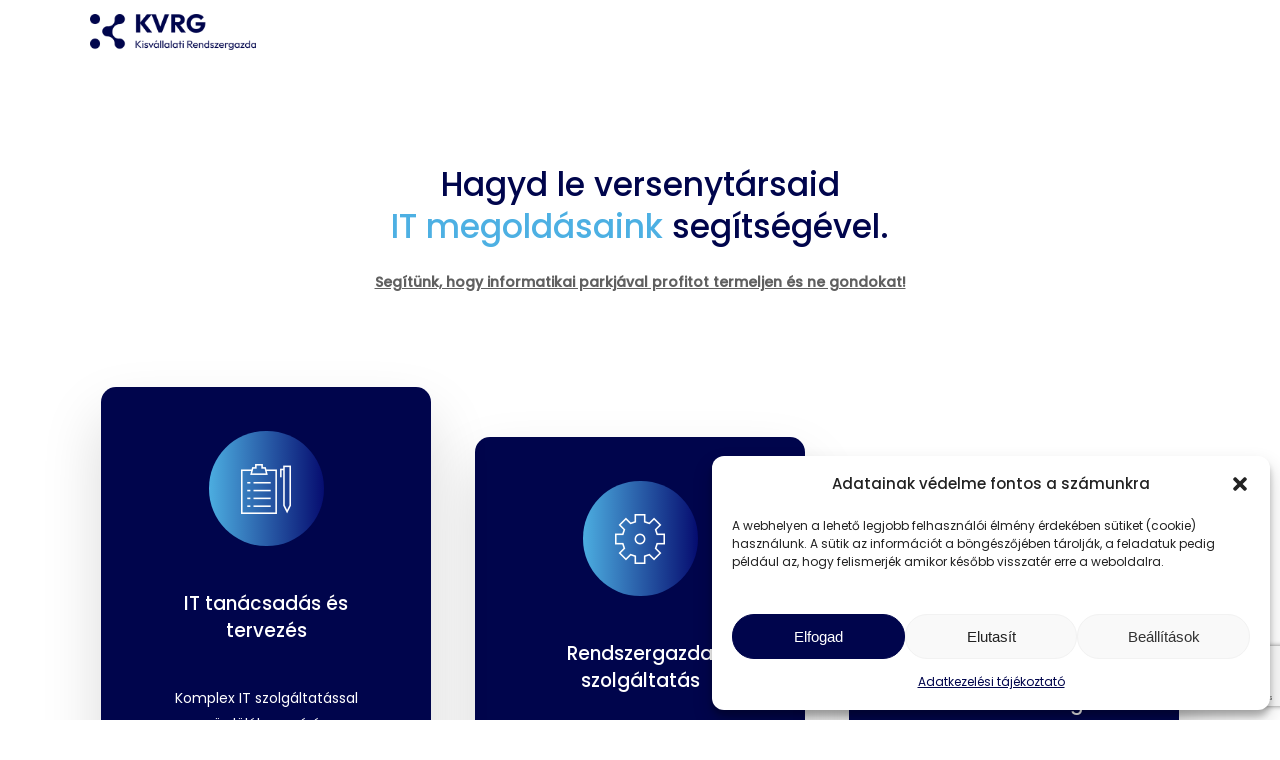

--- FILE ---
content_type: text/html; charset=UTF-8
request_url: https://kisvallalatirendszergazda.hu/
body_size: 20546
content:
<!doctype html>
<html lang="hu" class="no-js">
<head>
	<meta charset="UTF-8">
	<meta name="viewport" content="width=device-width, initial-scale=1, maximum-scale=1, user-scalable=0"/><meta name='robots' content='index, follow, max-image-preview:large, max-snippet:-1, max-video-preview:-1'/>
	<style>img:is([sizes="auto" i], [sizes^="auto," i]) {contain-intrinsic-size:3000px 1500px}</style>
	
	<!-- This site is optimized with the Yoast SEO plugin v21.8 - https://yoast.com/wordpress/plugins/seo/ -->
	<title>IT megoldások kisvállalkozások részére | Kisvállalati Rendszergazda</title>
	<meta name="description" content="Teljeskörű, testreszabott szolgáltatást és hatékony problémamegoldást kínálunk mikro-, kis- és középvállalkozásoknak versenyképes áron."/>
	<link rel="canonical" href="https://kisvallalatirendszergazda.hu/"/>
	<meta property="og:locale" content="hu_HU"/>
	<meta property="og:type" content="website"/>
	<meta property="og:title" content="IT megoldások kisvállalkozások részére | Kisvállalati Rendszergazda"/>
	<meta property="og:description" content="Teljeskörű, testreszabott szolgáltatást és hatékony problémamegoldást kínálunk mikro-, kis- és középvállalkozásoknak versenyképes áron."/>
	<meta property="og:url" content="https://kisvallalatirendszergazda.hu/"/>
	<meta property="og:site_name" content="Kisvállalati Rendszergazda"/>
	<meta property="article:publisher" content="https://www.facebook.com/Kisvallalatirendszergazda"/>
	<meta property="article:modified_time" content="2024-01-12T11:14:50+00:00"/>
	<meta property="og:image" content="https://kisvallalatirendszergazda.hu/wp-content/uploads/2023/07/kvrg-siteimg.jpg"/>
	<meta property="og:image:width" content="835"/>
	<meta property="og:image:height" content="803"/>
	<meta property="og:image:type" content="image/jpeg"/>
	<meta name="twitter:card" content="summary_large_image"/>
	<script type="application/ld+json" class="yoast-schema-graph">{"@context":"https://schema.org","@graph":[{"@type":"WebPage","@id":"https://kisvallalatirendszergazda.hu/","url":"https://kisvallalatirendszergazda.hu/","name":"IT megoldások kisvállalkozások részére | Kisvállalati Rendszergazda","isPartOf":{"@id":"https://kisvallalatirendszergazda.hu/#website"},"about":{"@id":"https://kisvallalatirendszergazda.hu/#organization"},"primaryImageOfPage":{"@id":"https://kisvallalatirendszergazda.hu/#primaryimage"},"image":{"@id":"https://kisvallalatirendszergazda.hu/#primaryimage"},"thumbnailUrl":"https://kisvallalatirendszergazda.hu/wp-content/uploads/2023/07/kvrg-siteimg.jpg","datePublished":"2023-07-11T09:13:57+00:00","dateModified":"2024-01-12T11:14:50+00:00","description":"Teljeskörű, testreszabott szolgáltatást és hatékony problémamegoldást kínálunk mikro-, kis- és középvállalkozásoknak versenyképes áron.","breadcrumb":{"@id":"https://kisvallalatirendszergazda.hu/#breadcrumb"},"inLanguage":"hu","potentialAction":[{"@type":"ReadAction","target":["https://kisvallalatirendszergazda.hu/"]}]},{"@type":"ImageObject","inLanguage":"hu","@id":"https://kisvallalatirendszergazda.hu/#primaryimage","url":"https://kisvallalatirendszergazda.hu/wp-content/uploads/2023/07/kvrg-siteimg.jpg","contentUrl":"https://kisvallalatirendszergazda.hu/wp-content/uploads/2023/07/kvrg-siteimg.jpg","width":835,"height":803},{"@type":"BreadcrumbList","@id":"https://kisvallalatirendszergazda.hu/#breadcrumb","itemListElement":[{"@type":"ListItem","position":1,"name":"Kezdőlap"}]},{"@type":"WebSite","@id":"https://kisvallalatirendszergazda.hu/#website","url":"https://kisvallalatirendszergazda.hu/","name":"Kisvállalati Rendszergazda","description":"IT megoldások kisvállalkozások részére.","publisher":{"@id":"https://kisvallalatirendszergazda.hu/#organization"},"potentialAction":[{"@type":"SearchAction","target":{"@type":"EntryPoint","urlTemplate":"https://kisvallalatirendszergazda.hu/?s={search_term_string}"},"query-input":"required name=search_term_string"}],"inLanguage":"hu"},{"@type":"Organization","@id":"https://kisvallalatirendszergazda.hu/#organization","name":"Kisvállalati Rendszergazda","url":"https://kisvallalatirendszergazda.hu/","logo":{"@type":"ImageObject","inLanguage":"hu","@id":"https://kisvallalatirendszergazda.hu/#/schema/logo/image/","url":"https://kisvallalatirendszergazda.hu/wp-content/uploads/2023/07/kvrg_full_horizontal_gradient.png","contentUrl":"https://kisvallalatirendszergazda.hu/wp-content/uploads/2023/07/kvrg_full_horizontal_gradient.png","width":1385,"height":301,"caption":"Kisvállalati Rendszergazda"},"image":{"@id":"https://kisvallalatirendszergazda.hu/#/schema/logo/image/"},"sameAs":["https://www.facebook.com/Kisvallalatirendszergazda"]}]}</script>
	<!-- / Yoast SEO plugin. -->


<link rel='dns-prefetch' href='//fonts.googleapis.com'/>
<link rel="alternate" type="application/rss+xml" title="Kisvállalati Rendszergazda &raquo; hírcsatorna" href="https://kisvallalatirendszergazda.hu/feed/"/>
<link rel="alternate" type="application/rss+xml" title="Kisvállalati Rendszergazda &raquo; hozzászólás hírcsatorna" href="https://kisvallalatirendszergazda.hu/comments/feed/"/>
<link rel="alternate" type="application/rss+xml" title="Kisvállalati Rendszergazda &raquo; IT megoldások kisvállalkozások részére hozzászólás hírcsatorna" href="https://kisvallalatirendszergazda.hu/it-megoldasok-kisvallalkozasok-reszere/feed/"/>
<link rel="preload" href="https://kisvallalatirendszergazda.hu/wp-content/themes/salient/css/fonts/icomoon.woff?v=1.4" as="font" type="font/woff" crossorigin="anonymous"><script type="text/javascript">//<![CDATA[
window._wpemojiSettings={"baseUrl":"https:\/\/s.w.org\/images\/core\/emoji\/16.0.1\/72x72\/","ext":".png","svgUrl":"https:\/\/s.w.org\/images\/core\/emoji\/16.0.1\/svg\/","svgExt":".svg","source":{"concatemoji":"https:\/\/kisvallalatirendszergazda.hu\/wp-includes\/js\/wp-emoji-release.min.js?ver=f50672604b394c4d01405a1d1d8cc9d8"}};!function(s,n){var o,i,e;function c(e){try{var t={supportTests:e,timestamp:(new Date).valueOf()};sessionStorage.setItem(o,JSON.stringify(t))}catch(e){}}function p(e,t,n){e.clearRect(0,0,e.canvas.width,e.canvas.height),e.fillText(t,0,0);var t=new Uint32Array(e.getImageData(0,0,e.canvas.width,e.canvas.height).data),a=(e.clearRect(0,0,e.canvas.width,e.canvas.height),e.fillText(n,0,0),new Uint32Array(e.getImageData(0,0,e.canvas.width,e.canvas.height).data));return t.every(function(e,t){return e===a[t]})}function u(e,t){e.clearRect(0,0,e.canvas.width,e.canvas.height),e.fillText(t,0,0);for(var n=e.getImageData(16,16,1,1),a=0;a<n.data.length;a++)if(0!==n.data[a])return!1;return!0}function f(e,t,n,a){switch(t){case"flag":return n(e,"\ud83c\udff3\ufe0f\u200d\u26a7\ufe0f","\ud83c\udff3\ufe0f\u200b\u26a7\ufe0f")?!1:!n(e,"\ud83c\udde8\ud83c\uddf6","\ud83c\udde8\u200b\ud83c\uddf6")&&!n(e,"\ud83c\udff4\udb40\udc67\udb40\udc62\udb40\udc65\udb40\udc6e\udb40\udc67\udb40\udc7f","\ud83c\udff4\u200b\udb40\udc67\u200b\udb40\udc62\u200b\udb40\udc65\u200b\udb40\udc6e\u200b\udb40\udc67\u200b\udb40\udc7f");case"emoji":return!a(e,"\ud83e\udedf")}return!1}function g(e,t,n,a){var r="undefined"!=typeof WorkerGlobalScope&&self instanceof WorkerGlobalScope?new OffscreenCanvas(300,150):s.createElement("canvas"),o=r.getContext("2d",{willReadFrequently:!0}),i=(o.textBaseline="top",o.font="600 32px Arial",{});return e.forEach(function(e){i[e]=t(o,e,n,a)}),i}function t(e){var t=s.createElement("script");t.src=e,t.defer=!0,s.head.appendChild(t)}"undefined"!=typeof Promise&&(o="wpEmojiSettingsSupports",i=["flag","emoji"],n.supports={everything:!0,everythingExceptFlag:!0},e=new Promise(function(e){s.addEventListener("DOMContentLoaded",e,{once:!0})}),new Promise(function(t){var n=function(){try{var e=JSON.parse(sessionStorage.getItem(o));if("object"==typeof e&&"number"==typeof e.timestamp&&(new Date).valueOf()<e.timestamp+604800&&"object"==typeof e.supportTests)return e.supportTests}catch(e){}return null}();if(!n){if("undefined"!=typeof Worker&&"undefined"!=typeof OffscreenCanvas&&"undefined"!=typeof URL&&URL.createObjectURL&&"undefined"!=typeof Blob)try{var e="postMessage("+g.toString()+"("+[JSON.stringify(i),f.toString(),p.toString(),u.toString()].join(",")+"));",a=new Blob([e],{type:"text/javascript"}),r=new Worker(URL.createObjectURL(a),{name:"wpTestEmojiSupports"});return void(r.onmessage=function(e){c(n=e.data),r.terminate(),t(n)})}catch(e){}c(n=g(i,f,p,u))}t(n)}).then(function(e){for(var t in e)n.supports[t]=e[t],n.supports.everything=n.supports.everything&&n.supports[t],"flag"!==t&&(n.supports.everythingExceptFlag=n.supports.everythingExceptFlag&&n.supports[t]);n.supports.everythingExceptFlag=n.supports.everythingExceptFlag&&!n.supports.flag,n.DOMReady=!1,n.readyCallback=function(){n.DOMReady=!0}}).then(function(){return e}).then(function(){var e;n.supports.everything||(n.readyCallback(),(e=n.source||{}).concatemoji?t(e.concatemoji):e.wpemoji&&e.twemoji&&(t(e.twemoji),t(e.wpemoji)))}))}((window,document),window._wpemojiSettings);
//]]></script>
<style id='wp-emoji-styles-inline-css' type='text/css'>img.wp-smiley,img.emoji{display:inline!important;border:none!important;box-shadow:none!important;height:1em!important;width:1em!important;margin:0 .07em!important;vertical-align:-.1em!important;background:none!important;padding:0!important}</style>
<style id='classic-theme-styles-inline-css' type='text/css'>.wp-block-button__link{color:#fff;background-color:#32373c;border-radius:9999px;box-shadow:none;text-decoration:none;padding:calc(.667em + 2px) calc(1.333em + 2px);font-size:1.125em}.wp-block-file__button{background:#32373c;color:#fff;text-decoration:none}</style>
<style id='global-styles-inline-css' type='text/css'>:root{--wp--preset--aspect-ratio--square:1;--wp--preset--aspect-ratio--4-3: 4/3;--wp--preset--aspect-ratio--3-4: 3/4;--wp--preset--aspect-ratio--3-2: 3/2;--wp--preset--aspect-ratio--2-3: 2/3;--wp--preset--aspect-ratio--16-9: 16/9;--wp--preset--aspect-ratio--9-16: 9/16;--wp--preset--color--black:#000;--wp--preset--color--cyan-bluish-gray:#abb8c3;--wp--preset--color--white:#fff;--wp--preset--color--pale-pink:#f78da7;--wp--preset--color--vivid-red:#cf2e2e;--wp--preset--color--luminous-vivid-orange:#ff6900;--wp--preset--color--luminous-vivid-amber:#fcb900;--wp--preset--color--light-green-cyan:#7bdcb5;--wp--preset--color--vivid-green-cyan:#00d084;--wp--preset--color--pale-cyan-blue:#8ed1fc;--wp--preset--color--vivid-cyan-blue:#0693e3;--wp--preset--color--vivid-purple:#9b51e0;--wp--preset--gradient--vivid-cyan-blue-to-vivid-purple:linear-gradient(135deg,rgba(6,147,227,1) 0%,#9b51e0 100%);--wp--preset--gradient--light-green-cyan-to-vivid-green-cyan:linear-gradient(135deg,#7adcb4 0%,#00d082 100%);--wp--preset--gradient--luminous-vivid-amber-to-luminous-vivid-orange:linear-gradient(135deg,rgba(252,185,0,1) 0%,rgba(255,105,0,1) 100%);--wp--preset--gradient--luminous-vivid-orange-to-vivid-red:linear-gradient(135deg,rgba(255,105,0,1) 0%,#cf2e2e 100%);--wp--preset--gradient--very-light-gray-to-cyan-bluish-gray:linear-gradient(135deg,#eee 0%,#a9b8c3 100%);--wp--preset--gradient--cool-to-warm-spectrum:linear-gradient(135deg,#4aeadc 0%,#9778d1 20%,#cf2aba 40%,#ee2c82 60%,#fb6962 80%,#fef84c 100%);--wp--preset--gradient--blush-light-purple:linear-gradient(135deg,#ffceec 0%,#9896f0 100%);--wp--preset--gradient--blush-bordeaux:linear-gradient(135deg,#fecda5 0%,#fe2d2d 50%,#6b003e 100%);--wp--preset--gradient--luminous-dusk:linear-gradient(135deg,#ffcb70 0%,#c751c0 50%,#4158d0 100%);--wp--preset--gradient--pale-ocean:linear-gradient(135deg,#fff5cb 0%,#b6e3d4 50%,#33a7b5 100%);--wp--preset--gradient--electric-grass:linear-gradient(135deg,#caf880 0%,#71ce7e 100%);--wp--preset--gradient--midnight:linear-gradient(135deg,#020381 0%,#2874fc 100%);--wp--preset--font-size--small:13px;--wp--preset--font-size--medium:20px;--wp--preset--font-size--large:36px;--wp--preset--font-size--x-large:42px;--wp--preset--spacing--20:.44rem;--wp--preset--spacing--30:.67rem;--wp--preset--spacing--40:1rem;--wp--preset--spacing--50:1.5rem;--wp--preset--spacing--60:2.25rem;--wp--preset--spacing--70:3.38rem;--wp--preset--spacing--80:5.06rem;--wp--preset--shadow--natural:6px 6px 9px rgba(0,0,0,.2);--wp--preset--shadow--deep:12px 12px 50px rgba(0,0,0,.4);--wp--preset--shadow--sharp:6px 6px 0 rgba(0,0,0,.2);--wp--preset--shadow--outlined:6px 6px 0 -3px rgba(255,255,255,1) , 6px 6px rgba(0,0,0,1);--wp--preset--shadow--crisp:6px 6px 0 rgba(0,0,0,1)}:where(.is-layout-flex){gap:.5em}:where(.is-layout-grid){gap:.5em}body .is-layout-flex{display:flex}.is-layout-flex{flex-wrap:wrap;align-items:center}.is-layout-flex > :is(*, div){margin:0}body .is-layout-grid{display:grid}.is-layout-grid > :is(*, div){margin:0}:where(.wp-block-columns.is-layout-flex){gap:2em}:where(.wp-block-columns.is-layout-grid){gap:2em}:where(.wp-block-post-template.is-layout-flex){gap:1.25em}:where(.wp-block-post-template.is-layout-grid){gap:1.25em}.has-black-color{color:var(--wp--preset--color--black)!important}.has-cyan-bluish-gray-color{color:var(--wp--preset--color--cyan-bluish-gray)!important}.has-white-color{color:var(--wp--preset--color--white)!important}.has-pale-pink-color{color:var(--wp--preset--color--pale-pink)!important}.has-vivid-red-color{color:var(--wp--preset--color--vivid-red)!important}.has-luminous-vivid-orange-color{color:var(--wp--preset--color--luminous-vivid-orange)!important}.has-luminous-vivid-amber-color{color:var(--wp--preset--color--luminous-vivid-amber)!important}.has-light-green-cyan-color{color:var(--wp--preset--color--light-green-cyan)!important}.has-vivid-green-cyan-color{color:var(--wp--preset--color--vivid-green-cyan)!important}.has-pale-cyan-blue-color{color:var(--wp--preset--color--pale-cyan-blue)!important}.has-vivid-cyan-blue-color{color:var(--wp--preset--color--vivid-cyan-blue)!important}.has-vivid-purple-color{color:var(--wp--preset--color--vivid-purple)!important}.has-black-background-color{background-color:var(--wp--preset--color--black)!important}.has-cyan-bluish-gray-background-color{background-color:var(--wp--preset--color--cyan-bluish-gray)!important}.has-white-background-color{background-color:var(--wp--preset--color--white)!important}.has-pale-pink-background-color{background-color:var(--wp--preset--color--pale-pink)!important}.has-vivid-red-background-color{background-color:var(--wp--preset--color--vivid-red)!important}.has-luminous-vivid-orange-background-color{background-color:var(--wp--preset--color--luminous-vivid-orange)!important}.has-luminous-vivid-amber-background-color{background-color:var(--wp--preset--color--luminous-vivid-amber)!important}.has-light-green-cyan-background-color{background-color:var(--wp--preset--color--light-green-cyan)!important}.has-vivid-green-cyan-background-color{background-color:var(--wp--preset--color--vivid-green-cyan)!important}.has-pale-cyan-blue-background-color{background-color:var(--wp--preset--color--pale-cyan-blue)!important}.has-vivid-cyan-blue-background-color{background-color:var(--wp--preset--color--vivid-cyan-blue)!important}.has-vivid-purple-background-color{background-color:var(--wp--preset--color--vivid-purple)!important}.has-black-border-color{border-color:var(--wp--preset--color--black)!important}.has-cyan-bluish-gray-border-color{border-color:var(--wp--preset--color--cyan-bluish-gray)!important}.has-white-border-color{border-color:var(--wp--preset--color--white)!important}.has-pale-pink-border-color{border-color:var(--wp--preset--color--pale-pink)!important}.has-vivid-red-border-color{border-color:var(--wp--preset--color--vivid-red)!important}.has-luminous-vivid-orange-border-color{border-color:var(--wp--preset--color--luminous-vivid-orange)!important}.has-luminous-vivid-amber-border-color{border-color:var(--wp--preset--color--luminous-vivid-amber)!important}.has-light-green-cyan-border-color{border-color:var(--wp--preset--color--light-green-cyan)!important}.has-vivid-green-cyan-border-color{border-color:var(--wp--preset--color--vivid-green-cyan)!important}.has-pale-cyan-blue-border-color{border-color:var(--wp--preset--color--pale-cyan-blue)!important}.has-vivid-cyan-blue-border-color{border-color:var(--wp--preset--color--vivid-cyan-blue)!important}.has-vivid-purple-border-color{border-color:var(--wp--preset--color--vivid-purple)!important}.has-vivid-cyan-blue-to-vivid-purple-gradient-background{background:var(--wp--preset--gradient--vivid-cyan-blue-to-vivid-purple)!important}.has-light-green-cyan-to-vivid-green-cyan-gradient-background{background:var(--wp--preset--gradient--light-green-cyan-to-vivid-green-cyan)!important}.has-luminous-vivid-amber-to-luminous-vivid-orange-gradient-background{background:var(--wp--preset--gradient--luminous-vivid-amber-to-luminous-vivid-orange)!important}.has-luminous-vivid-orange-to-vivid-red-gradient-background{background:var(--wp--preset--gradient--luminous-vivid-orange-to-vivid-red)!important}.has-very-light-gray-to-cyan-bluish-gray-gradient-background{background:var(--wp--preset--gradient--very-light-gray-to-cyan-bluish-gray)!important}.has-cool-to-warm-spectrum-gradient-background{background:var(--wp--preset--gradient--cool-to-warm-spectrum)!important}.has-blush-light-purple-gradient-background{background:var(--wp--preset--gradient--blush-light-purple)!important}.has-blush-bordeaux-gradient-background{background:var(--wp--preset--gradient--blush-bordeaux)!important}.has-luminous-dusk-gradient-background{background:var(--wp--preset--gradient--luminous-dusk)!important}.has-pale-ocean-gradient-background{background:var(--wp--preset--gradient--pale-ocean)!important}.has-electric-grass-gradient-background{background:var(--wp--preset--gradient--electric-grass)!important}.has-midnight-gradient-background{background:var(--wp--preset--gradient--midnight)!important}.has-small-font-size{font-size:var(--wp--preset--font-size--small)!important}.has-medium-font-size{font-size:var(--wp--preset--font-size--medium)!important}.has-large-font-size{font-size:var(--wp--preset--font-size--large)!important}.has-x-large-font-size{font-size:var(--wp--preset--font-size--x-large)!important}:where(.wp-block-post-template.is-layout-flex){gap:1.25em}:where(.wp-block-post-template.is-layout-grid){gap:1.25em}:where(.wp-block-columns.is-layout-flex){gap:2em}:where(.wp-block-columns.is-layout-grid){gap:2em}:root :where(.wp-block-pullquote){font-size:1.5em;line-height:1.6}</style>
<link rel='stylesheet' id='contact-form-7-css' href='https://kisvallalatirendszergazda.hu/wp-content/plugins/contact-form-7/includes/css/styles.css?ver=5.8.6' type='text/css' media='all'/>
<link rel='stylesheet' id='wpcf7-redirect-script-frontend-css' href='https://kisvallalatirendszergazda.hu/wp-content/plugins/wpcf7-redirect/build/css/wpcf7-redirect-frontend.min.css?ver=1.1' type='text/css' media='all'/>
<link rel='stylesheet' id='cmplz-general-css' href='https://kisvallalatirendszergazda.hu/wp-content/plugins/complianz-gdpr/assets/css/cookieblocker.min.css?ver=6.5.6' type='text/css' media='all'/>
<link rel='stylesheet' id='font-awesome-css' href='https://kisvallalatirendszergazda.hu/wp-content/themes/salient/css/font-awesome-legacy.min.css?ver=4.7.1' type='text/css' media='all'/>
<link rel='stylesheet' id='salient-grid-system-css' href='https://kisvallalatirendszergazda.hu/wp-content/themes/salient/css/build/grid-system.css?ver=15.1.0' type='text/css' media='all'/>
<link rel='stylesheet' id='main-styles-css' href='https://kisvallalatirendszergazda.hu/wp-content/themes/salient/css/build/style.css?ver=15.1.0' type='text/css' media='all'/>
<link rel='stylesheet' id='nectar-header-layout-centered-menu-css' href='https://kisvallalatirendszergazda.hu/wp-content/themes/salient/css/build/header/header-layout-centered-menu.css?ver=15.1.0' type='text/css' media='all'/>
<link rel='stylesheet' id='nectar-element-clients-css' href='https://kisvallalatirendszergazda.hu/wp-content/themes/salient/css/build/elements/element-clients.css?ver=15.1.0' type='text/css' media='all'/>
<link rel='stylesheet' id='nectar-element-wpb-column-border-css' href='https://kisvallalatirendszergazda.hu/wp-content/themes/salient/css/build/elements/element-wpb-column-border.css?ver=15.1.0' type='text/css' media='all'/>
<link rel='stylesheet' id='nectar_default_font_open_sans-css' href='https://fonts.googleapis.com/css?family=Open+Sans%3A300%2C400%2C600%2C700&#038;subset=latin%2Clatin-ext&#038;display=swap' type='text/css' media='all'/>
<link rel='stylesheet' id='responsive-css' href='https://kisvallalatirendszergazda.hu/wp-content/themes/salient/css/build/responsive.css?ver=15.1.0' type='text/css' media='all'/>
<link rel='stylesheet' id='skin-material-css' href='https://kisvallalatirendszergazda.hu/wp-content/themes/salient/css/build/skin-material.css?ver=15.1.0' type='text/css' media='all'/>
<link rel='stylesheet' id='salient-wp-menu-dynamic-css' href='https://kisvallalatirendszergazda.hu/wp-content/uploads/salient/menu-dynamic.css?ver=44597' type='text/css' media='all'/>
<link rel='stylesheet' id='js_composer_front-css' href='https://kisvallalatirendszergazda.hu/wp-content/plugins/js_composer_salient/assets/css/js_composer.min.css?ver=6.13.0' type='text/css' media='all'/>
<link rel='stylesheet' id='dynamic-css-css' href='https://kisvallalatirendszergazda.hu/wp-content/themes/salient/css/salient-dynamic-styles.css?ver=45984' type='text/css' media='all'/>
<style id='dynamic-css-inline-css' type='text/css'>@media only screen and (min-width:1000px){body #ajax-content-wrap.no-scroll{min-height:calc(100vh - 64px);height:calc(100vh - 64px)!important}#page-header-wrap.fullscreen-header,#page-header-wrap.fullscreen-header #page-header-bg,html:not(.nectar-box-roll-loaded) .nectar-box-roll > #page-header-bg.fullscreen-header,.nectar_fullscreen_zoom_recent_projects,#nectar_fullscreen_rows:not(.afterLoaded) > div{height:calc(100vh - 63px)}.wpb_row.vc_row-o-full-height.top-level,.wpb_row.vc_row-o-full-height.top-level>.col.span_12{min-height:calc(100vh - 63px)}html:not(.nectar-box-roll-loaded) .nectar-box-roll > #page-header-bg.fullscreen-header{top:64px}.nectar-slider-wrap[data-fullscreen="true"]:not(.loaded),.nectar-slider-wrap[data-fullscreen="true"]:not(.loaded) .swiper-container{height:calc(100vh - 62px)!important}.admin-bar .nectar-slider-wrap[data-fullscreen="true"]:not(.loaded),.admin-bar .nectar-slider-wrap[data-fullscreen="true"]:not(.loaded) .swiper-container{height:calc(100vh - 62px - 32px)!important}}.admin-bar[class*="page-template-template-no-header"] .wpb_row.vc_row-o-full-height.top-level,.admin-bar[class*="page-template-template-no-header"] .wpb_row.vc_row-o-full-height.top-level>.col.span_12{min-height:calc(100vh - 32px)}body[class*="page-template-template-no-header"] .wpb_row.vc_row-o-full-height.top-level,body[class*="page-template-template-no-header"] .wpb_row.vc_row-o-full-height.top-level>.col.span_12{min-height:100vh}@media only screen and (max-width:999px){.using-mobile-browser #nectar_fullscreen_rows:not(.afterLoaded):not([data-mobile-disable="on"]) > div{height:calc(100vh - 104px)}.using-mobile-browser .wpb_row.vc_row-o-full-height.top-level,.using-mobile-browser .wpb_row.vc_row-o-full-height.top-level>.col.span_12,[data-permanent-transparent="1"].using-mobile-browser .wpb_row.vc_row-o-full-height.top-level,[data-permanent-transparent="1"].using-mobile-browser .wpb_row.vc_row-o-full-height.top-level>.col.span_12{min-height:calc(100vh - 104px)}html:not(.nectar-box-roll-loaded) .nectar-box-roll > #page-header-bg.fullscreen-header,.nectar_fullscreen_zoom_recent_projects,.nectar-slider-wrap[data-fullscreen="true"]:not(.loaded),.nectar-slider-wrap[data-fullscreen="true"]:not(.loaded) .swiper-container,#nectar_fullscreen_rows:not(.afterLoaded):not([data-mobile-disable="on"]) > div{height:calc(100vh - 51px)}.wpb_row.vc_row-o-full-height.top-level,.wpb_row.vc_row-o-full-height.top-level>.col.span_12{min-height:calc(100vh - 51px)}body[data-transparent-header="false"] #ajax-content-wrap.no-scroll{min-height:calc(100vh - 51px);height:calc(100vh - 51px)}}#nectar_fullscreen_rows{background-color:transparent}@media only screen and (max-width:999px){.vc_row.top_padding_tablet_40px{padding-top:40px!important}.vc_row.bottom_padding_tablet_60px{padding-bottom:60px!important}}#ajax-content-wrap .vc_row.top_margin_-350px{margin-top:-350px}@media only screen and (max-width:999px){.vc_row.top_padding_tablet_350px{padding-top:350px!important}body #ajax-content-wrap .vc_row.top_margin_tablet_-250px{margin-top:-250px}.vc_row.bottom_padding_tablet_80px{padding-bottom:80px!important}}#ajax-content-wrap .vc_row.top_margin_-250px{margin-top:-250px}@media only screen and (max-width:999px){body #ajax-content-wrap .vc_row.top_margin_tablet_-300px{margin-top:-300px}}#ajax-content-wrap .vc_row.top_margin_60px{margin-top:60px}#ajax-content-wrap .vc_row.bottom_margin_80px{margin-bottom:80px}@media only screen and (max-width:999px){body #ajax-content-wrap .vc_row.top_margin_tablet_60px{margin-top:60px}body #ajax-content-wrap .vc_row.bottom_margin_tablet_60px{margin-bottom:60px}}.col.padding-1-percent>.vc_column-inner,.col.padding-1-percent>.n-sticky>.vc_column-inner{padding:calc(600px * 0.01)}@media only screen and (max-width:690px){.col.padding-1-percent>.vc_column-inner,.col.padding-1-percent>.n-sticky>.vc_column-inner{padding:calc(100vw * 0.01)}}@media only screen and (min-width:1000px){.col.padding-1-percent>.vc_column-inner,.col.padding-1-percent>.n-sticky>.vc_column-inner{padding:calc((100vw - 180px) * 0.01)}.column_container:not(.vc_col-sm-12) .col.padding-1-percent > .vc_column-inner{padding:calc((100vw - 180px) * 0.005)}}@media only screen and (min-width:1425px){.col.padding-1-percent>.vc_column-inner{padding:calc(1245px * 0.01)}.column_container:not(.vc_col-sm-12) .col.padding-1-percent > .vc_column-inner{padding:calc(1245px * 0.005)}}.full-width-content .col.padding-1-percent>.vc_column-inner{padding:calc(100vw * 0.01)}@media only screen and (max-width:999px){.full-width-content .col.padding-1-percent>.vc_column-inner{padding:calc(100vw * 0.01)}}@media only screen and (min-width:1000px){.full-width-content .column_container:not(.vc_col-sm-12) .col.padding-1-percent > .vc_column-inner{padding:calc(100vw * 0.005)}}@media only screen and (max-width:999px){.wpb_column.mobile-disable-entrance-animation,.wpb_column.mobile-disable-entrance-animation:not([data-scroll-animation-mobile="true"]) > .vc_column-inner{transform:none!important;opacity:1!important}.nectar-mask-reveal.mobile-disable-entrance-animation,[data-animation="mask-reveal"].mobile-disable-entrance-animation>.vc_column-inner{clip-path:none!important}}.col.padding-6-percent>.vc_column-inner,.col.padding-6-percent>.n-sticky>.vc_column-inner{padding:calc(600px * 0.06)}@media only screen and (max-width:690px){.col.padding-6-percent>.vc_column-inner,.col.padding-6-percent>.n-sticky>.vc_column-inner{padding:calc(100vw * 0.06)}}@media only screen and (min-width:1000px){.col.padding-6-percent>.vc_column-inner,.col.padding-6-percent>.n-sticky>.vc_column-inner{padding:calc((100vw - 180px) * 0.06)}.column_container:not(.vc_col-sm-12) .col.padding-6-percent > .vc_column-inner{padding:calc((100vw - 180px) * 0.03)}}@media only screen and (min-width:1425px){.col.padding-6-percent>.vc_column-inner{padding:calc(1245px * 0.06)}.column_container:not(.vc_col-sm-12) .col.padding-6-percent > .vc_column-inner{padding:calc(1245px * 0.03)}}.full-width-content .col.padding-6-percent>.vc_column-inner{padding:calc(100vw * 0.06)}@media only screen and (max-width:999px){.full-width-content .col.padding-6-percent>.vc_column-inner{padding:calc(100vw * 0.06)}}@media only screen and (min-width:1000px){.full-width-content .column_container:not(.vc_col-sm-12) .col.padding-6-percent > .vc_column-inner{padding:calc(100vw * 0.03)}}body #ajax-content-wrap .col[data-padding-pos="right"]>.vc_column-inner,#ajax-content-wrap .col[data-padding-pos="right"]>.n-sticky>.vc_column-inner{padding-left:0;padding-top:0;padding-bottom:0}@media only screen and (max-width:999px){.wpb_column.top_margin_tablet_60px{margin-top:60px!important}body .vc_row-fluid:not(.full-width-content) > .span_12 .vc_col-sm-2:not(:last-child):not([class*="vc_col-xs-"]){margin-bottom:25px}}@media only screen and (min-width:690px) and (max-width:999px){body .vc_col-sm-2{width:31.2%;margin-left:3.1%}body .full-width-content .vc_col-sm-2{width:33.3%;margin-left:0}.vc_row-fluid .vc_col-sm-2[class*="vc_col-sm-"]:first-child:not([class*="offset"]),.vc_row-fluid .vc_col-sm-2[class*="vc_col-sm-"]:nth-child(3n+4):not([class*="offset"]){margin-left:0}}@media only screen and (max-width:690px){body .vc_row-fluid .vc_col-sm-2:not([class*="vc_col-xs"]),body .vc_row-fluid.full-width-content .vc_col-sm-2:not([class*="vc_col-xs"]){width:50%}.vc_row-fluid .vc_col-sm-2[class*="vc_col-sm-"]:first-child:not([class*="offset"]),.vc_row-fluid .vc_col-sm-2[class*="vc_col-sm-"]:nth-child(2n+3):not([class*="offset"]){margin-left:0}}.col.padding-12-percent>.vc_column-inner,.col.padding-12-percent>.n-sticky>.vc_column-inner{padding:calc(600px * 0.12)}@media only screen and (max-width:690px){.col.padding-12-percent>.vc_column-inner,.col.padding-12-percent>.n-sticky>.vc_column-inner{padding:calc(100vw * 0.12)}}@media only screen and (min-width:1000px){.col.padding-12-percent>.vc_column-inner,.col.padding-12-percent>.n-sticky>.vc_column-inner{padding:calc((100vw - 180px) * 0.12)}.column_container:not(.vc_col-sm-12) .col.padding-12-percent > .vc_column-inner{padding:calc((100vw - 180px) * 0.06)}}@media only screen and (min-width:1425px){.col.padding-12-percent>.vc_column-inner{padding:calc(1245px * 0.12)}.column_container:not(.vc_col-sm-12) .col.padding-12-percent > .vc_column-inner{padding:calc(1245px * 0.06)}}.full-width-content .col.padding-12-percent>.vc_column-inner{padding:calc(100vw * 0.12)}@media only screen and (max-width:999px){.full-width-content .col.padding-12-percent>.vc_column-inner{padding:calc(100vw * 0.12)}}@media only screen and (min-width:1000px){.full-width-content .column_container:not(.vc_col-sm-12) .col.padding-12-percent > .vc_column-inner{padding:calc(100vw * 0.06)}}#ajax-content-wrap .col[data-padding-pos="left-right"]>.vc_column-inner,#ajax-content-wrap .col[data-padding-pos="left-right"]>.n-sticky>.vc_column-inner{padding-top:0;padding-bottom:0}.wpb_column[data-border-radius="15px"],.wpb_column[data-border-radius="15px"]>.vc_column-inner,.wpb_column[data-border-radius="15px"]>.vc_column-inner>.column-link,.wpb_column[data-border-radius="15px"]>.vc_column-inner>.column-bg-overlay-wrap,.wpb_column[data-border-radius="15px"]>.vc_column-inner>.column-image-bg-wrap[data-bg-animation="zoom-out-reveal"],.wpb_column[data-border-radius="15px"]>.vc_column-inner>.column-image-bg-wrap .column-image-bg,.wpb_column[data-border-radius="15px"]>.vc_column-inner>.column-image-bg-wrap[data-n-parallax-bg="true"]{border-radius:15px}.container-wrap .main-content .column-image-bg-wrap[data-bg-pos="center center"] .column-image-bg{background-position:center center}.col.padding-4-percent>.vc_column-inner,.col.padding-4-percent>.n-sticky>.vc_column-inner{padding:calc(600px * 0.06)}@media only screen and (max-width:690px){.col.padding-4-percent>.vc_column-inner,.col.padding-4-percent>.n-sticky>.vc_column-inner{padding:calc(100vw * 0.06)}}@media only screen and (min-width:1000px){.col.padding-4-percent>.vc_column-inner,.col.padding-4-percent>.n-sticky>.vc_column-inner{padding:calc((100vw - 180px) * 0.04)}.column_container:not(.vc_col-sm-12) .col.padding-4-percent > .vc_column-inner{padding:calc((100vw - 180px) * 0.02)}}@media only screen and (min-width:1425px){.col.padding-4-percent>.vc_column-inner{padding:calc(1245px * 0.04)}.column_container:not(.vc_col-sm-12) .col.padding-4-percent > .vc_column-inner{padding:calc(1245px * 0.02)}}.full-width-content .col.padding-4-percent>.vc_column-inner{padding:calc(100vw * 0.04)}@media only screen and (max-width:999px){.full-width-content .col.padding-4-percent>.vc_column-inner{padding:calc(100vw * 0.06)}}@media only screen and (min-width:1000px){.full-width-content .column_container:not(.vc_col-sm-12) .col.padding-4-percent > .vc_column-inner{padding:calc(100vw * 0.02)}}.wpb_column[data-cfc="true"] h1,.wpb_column[data-cfc="true"] h2,.wpb_column[data-cfc="true"] h3,.wpb_column[data-cfc="true"] h4,.wpb_column[data-cfc="true"] h5,.wpb_column[data-cfc="true"] h6,.wpb_column[data-cfc="true"] p{color:inherit}@media only screen and (max-width:999px){.wpb_column.child_column.mobile-disable-entrance-animation,.wpb_column.child_column.mobile-disable-entrance-animation:not([data-scroll-animation-mobile="true"]) > .vc_column-inner{transform:none!important;opacity:1!important}.nectar-mask-reveal.mobile-disable-entrance-animation,[data-animation="mask-reveal"].mobile-disable-entrance-animation>.vc_column-inner{clip-path:none!important}}.col.padding-8-percent>.vc_column-inner,.col.padding-8-percent>.n-sticky>.vc_column-inner{padding:calc(600px * 0.08)}@media only screen and (max-width:690px){.col.padding-8-percent>.vc_column-inner,.col.padding-8-percent>.n-sticky>.vc_column-inner{padding:calc(100vw * 0.08)}}@media only screen and (min-width:1000px){.col.padding-8-percent>.vc_column-inner,.col.padding-8-percent>.n-sticky>.vc_column-inner{padding:calc((100vw - 180px) * 0.08)}.column_container:not(.vc_col-sm-12) .col.padding-8-percent > .vc_column-inner{padding:calc((100vw - 180px) * 0.04)}}@media only screen and (min-width:1425px){.col.padding-8-percent>.vc_column-inner{padding:calc(1245px * 0.08)}.column_container:not(.vc_col-sm-12) .col.padding-8-percent > .vc_column-inner{padding:calc(1245px * 0.04)}}.full-width-content .col.padding-8-percent>.vc_column-inner{padding:calc(100vw * 0.08)}@media only screen and (max-width:999px){.full-width-content .col.padding-8-percent>.vc_column-inner{padding:calc(100vw * 0.08)}}@media only screen and (min-width:1000px){.full-width-content .column_container:not(.vc_col-sm-12) .col.padding-8-percent > .vc_column-inner{padding:calc(100vw * 0.04)}}@media only screen and (max-width:999px){body .wpb_column.force-tablet-text-align-left,body .wpb_column.force-tablet-text-align-left .col{text-align:left!important}body .wpb_column.force-tablet-text-align-right,body .wpb_column.force-tablet-text-align-right .col{text-align:right!important}body .wpb_column.force-tablet-text-align-center,body .wpb_column.force-tablet-text-align-center .col,body .wpb_column.force-tablet-text-align-center .vc_custom_heading,body .wpb_column.force-tablet-text-align-center .nectar-cta{text-align:center!important}.wpb_column.force-tablet-text-align-center .img-with-aniamtion-wrap img{display:inline-block}}.col.padding-3-percent>.vc_column-inner,.col.padding-3-percent>.n-sticky>.vc_column-inner{padding:calc(600px * 0.03)}@media only screen and (max-width:690px){.col.padding-3-percent>.vc_column-inner,.col.padding-3-percent>.n-sticky>.vc_column-inner{padding:calc(100vw * 0.03)}}@media only screen and (min-width:1000px){.col.padding-3-percent>.vc_column-inner,.col.padding-3-percent>.n-sticky>.vc_column-inner{padding:calc((100vw - 180px) * 0.03)}.column_container:not(.vc_col-sm-12) .col.padding-3-percent > .vc_column-inner{padding:calc((100vw - 180px) * 0.015)}}@media only screen and (min-width:1425px){.col.padding-3-percent>.vc_column-inner{padding:calc(1245px * 0.03)}.column_container:not(.vc_col-sm-12) .col.padding-3-percent > .vc_column-inner{padding:calc(1245px * 0.015)}}.full-width-content .col.padding-3-percent>.vc_column-inner{padding:calc(100vw * 0.03)}@media only screen and (max-width:999px){.full-width-content .col.padding-3-percent>.vc_column-inner{padding:calc(100vw * 0.03)}}@media only screen and (min-width:1000px){.full-width-content .column_container:not(.vc_col-sm-12) .col.padding-3-percent > .vc_column-inner{padding:calc(100vw * 0.015)}}body #ajax-content-wrap .col[data-padding-pos="left"]>.vc_column-inner,#ajax-content-wrap .col[data-padding-pos="left"]>.n-sticky>.vc_column-inner{padding-right:0;padding-top:0;padding-bottom:0}.wpb_column.child_column.border_left_desktop_1px>.vc_column-inner{border-left-width:1px}.wpb_column.child_column.border_color_4db0e3>.vc_column-inner{border-color:#4db0e3}.wpb_column.child_column.border_style_solid>.vc_column-inner{border-style:solid}.nectar_icon_wrap[data-style="soft-bg"][data-color="black"] .nectar_icon:before,.nectar_icon_wrap[data-style="soft-bg"][data-color="grey"] .nectar_icon:before{background-color:#888}.nectar_icon_wrap[data-style="soft-bg"] .nectar_icon{line-height:0;border:2px solid rgba(0,0,0,.065);text-align:center;border-radius:150px;position:relative;transition:background-color .45s cubic-bezier(.25,1,.33,1) , border-color .45s cubic-bezier(.25,1,.33,1)}.nectar_icon_wrap[data-style="soft-bg"] .nectar_icon{border:0}.nectar_icon_wrap[data-style="soft-bg"] .nectar_icon:before{height:100%;width:100%;top:0;left:0;content:"";position:absolute;display:block;border-radius:100px;z-index:-1;opacity:.11}.nectar_icon_wrap[data-style="soft-bg"] .nectar_icon i{display:inline-block;vertical-align:middle;max-width:none;top:0}.nectar_icon_wrap[data-padding="20px"] .nectar_icon{padding:20px}.nectar_icon_wrap[data-style*="default"][data-color*="extra-color-gradient"] .nectar_icon i{border-radius:0!important;text-align:center}.nectar_icon_wrap[data-style*="default"][data-color*="extra-color-gradient"] .nectar_icon i:before{vertical-align:top}.nectar_icon_wrap[data-style*="default"][data-color*="extra-color-gradient"] .nectar_icon i[class*="fa-"],.nectar_icon_wrap[data-style*="default"][data-color*="extra-color-gradient"] .nectar_icon i[class^="icon-"]{vertical-align:baseline}@media only screen and (max-width:999px){.divider-wrap.height_tablet_0px>.divider{height:0!important}}.nectar-badge__inner{display:inline-block;line-height:1;color:#fff;border-radius:20px}.padding-amount-large .nectar-badge__inner{padding:.8em 1.6em}.nectar-badge.text-color-00054c .nectar-badge__inner{color:#00054c}@media only screen and (max-width:690px){.vc_row.top_padding_phone_60px{padding-top:60px!important}.vc_row.top_padding_phone_40px{padding-top:40px!important}.vc_row.bottom_padding_phone_60px{padding-bottom:60px!important}.vc_row.top_padding_phone_30px{padding-top:30px!important}.divider-wrap.height_phone_0px>.divider{height:0!important}.vc_row.top_padding_phone_300px{padding-top:300px!important}body #ajax-content-wrap .vc_row.top_margin_phone_-250px{margin-top:-250px}.wpb_column.top_margin_phone_40px{margin-top:40px!important}.vc_row.bottom_padding_phone_20px{padding-bottom:20px!important}.vc_row.top_padding_phone_20px{padding-top:20px!important}body .wpb_row .wpb_column.padding-2-percent_phone>.vc_column-inner,body .wpb_row .wpb_column.padding-2-percent_phone>.n-sticky>.vc_column-inner{padding:calc(690px * 0.02)}body .wpb_row .wpb_column.padding-4-percent_phone>.vc_column-inner,body .wpb_row .wpb_column.padding-4-percent_phone>.n-sticky>.vc_column-inner{padding:calc(690px * 0.04)}body #ajax-content-wrap .vc_row.top_margin_phone_-300px{margin-top:-300px}html body .wpb_column.force-phone-text-align-left,html body .wpb_column.force-phone-text-align-left .col{text-align:left!important}html body .wpb_column.force-phone-text-align-right,html body .wpb_column.force-phone-text-align-right .col{text-align:right!important}html body .wpb_column.force-phone-text-align-center,html body .wpb_column.force-phone-text-align-center .col,html body .wpb_column.force-phone-text-align-center .vc_custom_heading,html body .wpb_column.force-phone-text-align-center .nectar-cta{text-align:center!important}.wpb_column.force-phone-text-align-center .img-with-aniamtion-wrap img{display:inline-block}}.screen-reader-text,.nectar-skip-to-content:not(:focus){border:0;clip:rect(1px,1px,1px,1px);clip-path:inset(50%);height:1px;margin:-1px;overflow:hidden;padding:0;position:absolute!important;width:1px;word-wrap:normal!important}.row .col img:not([srcset]){width:auto}.row .col img.img-with-animation.nectar-lazy:not([srcset]){width:100%}body .nectar-mobile-only.mobile-header a{color:inherit;font-size:11px;line-height:1}@media (max-width:425px){.cmplz-cookiebanner .cmplz-header .cmplz-title{display:flex!important}}span.cmplz-always-active{display:none}#header-outer #top .sf-menu>li>ul,body #header-outer #top .nectar-woo-cart .widget_shopping_cart,body #header-outer #top .cart-notification{margin-top:50px}.sf-menu>li ul{padding:20px;width:25em}@media only screen and (min-width:1000px){body #footer-outer .row{padding:100px 0}}div#page-header-bg{background-image:linear-gradient(90deg,#4399cf,#00054c)}#page-header-bg .subheader{font-size:20px}.masonry.material .masonry-blog-item h3{color:#00054c}.masonry.material .masonry-blog-item .meta-category a{color:#4cade0!important}.material #footer-outer #footer-widgets .col ul li{padding:1px 0!important;border:none}img.image.wp-image-36.footerlogo.attachment-230x50.size-230x50{margin-bottom:30px}.col.span_5{font-size:11px}@media only screen and (max-width:450px){#slide-out-widget-area.slide-out-from-right{min-width:78vw;width:80vw;padding-left:40px;padding-right:40px}}</style>
<link rel='stylesheet' id='salient-child-style-css' href='https://kisvallalatirendszergazda.hu/wp-content/themes/salient-child/style.css?ver=15.1.0' type='text/css' media='all'/>
<link rel='stylesheet' id='redux-google-fonts-salient_redux-css' href='https://fonts.googleapis.com/css?family=Poppins%3A400%2C500%2C400italic&#038;display=swap&#038;ver=6.8.3' type='text/css' media='all'/>
<script type="text/javascript" src="https://kisvallalatirendszergazda.hu/wp-includes/js/jquery/jquery.min.js?ver=3.7.1" id="jquery-core-js"></script>
<script type="text/javascript" src="https://kisvallalatirendszergazda.hu/wp-includes/js/jquery/jquery-migrate.min.js?ver=3.4.1" id="jquery-migrate-js"></script>
<link rel="https://api.w.org/" href="https://kisvallalatirendszergazda.hu/wp-json/"/><link rel="alternate" title="JSON" type="application/json" href="https://kisvallalatirendszergazda.hu/wp-json/wp/v2/pages/2"/><link rel="EditURI" type="application/rsd+xml" title="RSD" href="https://kisvallalatirendszergazda.hu/xmlrpc.php?rsd"/>
<link rel="alternate" title="oEmbed (JSON)" type="application/json+oembed" href="https://kisvallalatirendszergazda.hu/wp-json/oembed/1.0/embed?url=https%3A%2F%2Fkisvallalatirendszergazda.hu%2F"/>
<link rel="alternate" title="oEmbed (XML)" type="text/xml+oembed" href="https://kisvallalatirendszergazda.hu/wp-json/oembed/1.0/embed?url=https%3A%2F%2Fkisvallalatirendszergazda.hu%2F&#038;format=xml"/>
<style>.cmplz-hidden{display:none!important}</style><script type="text/javascript">var root=document.getElementsByTagName("html")[0];root.setAttribute("class","js");</script><!-- Google tag (gtag.js) -->
<script type="text/plain" data-service="google-analytics" data-category="statistics" async data-cmplz-src="https://www.googletagmanager.com/gtag/js?id=G-C9RYHH0BLL"></script>
<script>window.dataLayer=window.dataLayer||[];function gtag(){dataLayer.push(arguments);}gtag('js',new Date());gtag('config','G-C9RYHH0BLL');</script><meta name="generator" content="Powered by WPBakery Page Builder - drag and drop page builder for WordPress."/>
<link rel="icon" href="https://kisvallalatirendszergazda.hu/wp-content/uploads/2023/07/cropped-kvrg_emblem_dark-32x32.png" sizes="32x32"/>
<link rel="icon" href="https://kisvallalatirendszergazda.hu/wp-content/uploads/2023/07/cropped-kvrg_emblem_dark-192x192.png" sizes="192x192"/>
<link rel="apple-touch-icon" href="https://kisvallalatirendszergazda.hu/wp-content/uploads/2023/07/cropped-kvrg_emblem_dark-180x180.png"/>
<meta name="msapplication-TileImage" content="https://kisvallalatirendszergazda.hu/wp-content/uploads/2023/07/cropped-kvrg_emblem_dark-270x270.png"/>
<style type="text/css" data-type="vc_custom-css">.nectar_icon_wrap[data-style="soft-bg"] .nectar_icon:before{opacity:1;background-image:linear-gradient(90deg,#4cade0,#060d70)}.nectar-badge__inner.nectar-bg-extra-color-2{margin-top:5px;margin-bottom:5px}</style><noscript><style>.wpb_animate_when_almost_visible{opacity:1}</style></noscript></head><body data-rsssl=1 data-cmplz=1 class="home wp-singular page-template-default page page-id-2 wp-theme-salient wp-child-theme-salient-child material wpb-js-composer js-comp-ver-6.13.0 vc_responsive" data-footer-reveal="false" data-footer-reveal-shadow="none" data-header-format="centered-menu" data-body-border="off" data-boxed-style="" data-header-breakpoint="1000" data-dropdown-style="minimal" data-cae="easeOutCubic" data-cad="750" data-megamenu-width="contained" data-aie="none" data-ls="fancybox" data-apte="standard" data-hhun="0" data-fancy-form-rcs="default" data-form-style="default" data-form-submit="regular" data-is="minimal" data-button-style="rounded_shadow" data-user-account-button="false" data-flex-cols="true" data-col-gap="default" data-header-inherit-rc="false" data-header-search="false" data-animated-anchors="true" data-ajax-transitions="false" data-full-width-header="false" data-slide-out-widget-area="true" data-slide-out-widget-area-style="slide-out-from-right" data-user-set-ocm="off" data-loading-animation="none" data-bg-header="false" data-responsive="1" data-ext-responsive="true" data-ext-padding="90" data-header-resize="1" data-header-color="custom" data-transparent-header="false" data-cart="false" data-remove-m-parallax="" data-remove-m-video-bgs="" data-m-animate="0" data-force-header-trans-color="light" data-smooth-scrolling="0" data-permanent-transparent="false">
	
	<script type="text/javascript">(function(window,document){if(navigator.userAgent.match(/(Android|iPod|iPhone|iPad|BlackBerry|IEMobile|Opera Mini)/)){document.body.className+=" using-mobile-browser mobile ";}if(!("ontouchstart"in window)){var body=document.querySelector("body");var winW=window.innerWidth;var bodyW=body.clientWidth;if(winW>bodyW+4){body.setAttribute("style","--scroll-bar-w: "+(winW-bodyW-4)+"px");}else{body.setAttribute("style","--scroll-bar-w: 0px");}}})(window,document);</script><a href="#ajax-content-wrap" class="nectar-skip-to-content">Skip to main content</a><div class="ocm-effect-wrap"><div class="ocm-effect-wrap-inner">	
	<div id="header-space" data-header-mobile-fixed='1'></div> 
	
		<div id="header-outer" data-has-menu="true" data-has-buttons="no" data-header-button_style="default" data-using-pr-menu="true" data-mobile-fixed="1" data-ptnm="false" data-lhe="default" data-user-set-bg="#ffffff" data-format="centered-menu" data-permanent-transparent="false" data-megamenu-rt="0" data-remove-fixed="0" data-header-resize="1" data-cart="false" data-transparency-option="0" data-box-shadow="large" data-shrink-num="6" data-using-secondary="0" data-using-logo="1" data-logo-height="36" data-m-logo-height="28" data-padding="14" data-full-width="false" data-condense="false">
		
<div id="search-outer" class="nectar">
	<div id="search">
		<div class="container">
			 <div id="search-box">
				 <div class="inner-wrap">
					 <div class="col span_12">
						  <form role="search" action="https://kisvallalatirendszergazda.hu/" method="GET">
														 <input type="text" name="s" value="" aria-label="Search" placeholder="Search"/>
							 
						<span>Hit enter to search or ESC to close</span>
												</form>
					</div><!--/span_12-->
				</div><!--/inner-wrap-->
			 </div><!--/search-box-->
			 <div id="close"><a href="#"><span class="screen-reader-text">Close Search</span>
				<span class="close-wrap"> <span class="close-line close-line1"></span> <span class="close-line close-line2"></span> </span>				 </a></div>
		 </div><!--/container-->
	</div><!--/search-->
</div><!--/search-outer-->

<header id="top">
	<div class="container">
		<div class="row">
			<div class="col span_3">
								<a id="logo" href="https://kisvallalatirendszergazda.hu" data-supplied-ml-starting-dark="false" data-supplied-ml-starting="false" data-supplied-ml="false">
					<img class="stnd skip-lazy default-logo dark-version" width="460" height="100" alt="Kisvállalati Rendszergazda" src="https://kisvallalatirendszergazda.hu/wp-content/uploads/2023/07/kvrg-logo-normal.png" srcset="https://kisvallalatirendszergazda.hu/wp-content/uploads/2023/07/kvrg-logo-normal.png 1x, https://kisvallalatirendszergazda.hu/wp-content/uploads/2023/07/kvrg-logo.png 2x"/>				</a>
							</div><!--/span_3-->

			<div class="col span_9 col_last">
									<div class="nectar-mobile-only mobile-header"><div class="inner"></div></div>
													<div class="slide-out-widget-area-toggle mobile-icon slide-out-from-right" data-custom-color="false" data-icon-animation="simple-transform">
						<div> <a href="#sidewidgetarea" aria-label="Navigation Menu" aria-expanded="false" class="closed">
							<span class="screen-reader-text">Menu</span><span aria-hidden="true"> <i class="lines-button x2"> <i class="lines"></i> </i> </span>
						</a></div>
					</div>
				
									<nav>
													<ul class="sf-menu">
															</ul>
													<ul class="buttons sf-menu" data-user-set-ocm="off">

								
							</ul>
						
					</nav>

					<div class="logo-spacing" data-using-image="true"><img class="hidden-logo" alt="Kisvállalati Rendszergazda" width="460" height="100" src="https://kisvallalatirendszergazda.hu/wp-content/uploads/2023/07/kvrg-logo-normal.png"/></div>
				</div><!--/span_9-->

				
			</div><!--/row-->
					</div><!--/container-->
	</header>		
	</div>
		<div id="ajax-content-wrap">
<div class="container-wrap">
	<div class="container main-content" role="main">
		<div class="row">
			
		<div id="fws_697e8150f18a3" data-column-margin="default" data-midnight="dark" class="wpb_row vc_row-fluid vc_row top-level  top_padding_tablet_40px top_padding_phone_20px bottom_padding_tablet_60px bottom_padding_phone_20px" style="padding-top: 60px; padding-bottom: 60px; "><div class="row-bg-wrap" data-bg-animation="none" data-bg-animation-delay="" data-bg-overlay="false"><div class="inner-wrap row-bg-layer"><div class="row-bg viewport-desktop" style=""></div></div></div><div class="row_col_wrap_12 col span_12 dark left">
	<div class="vc_col-sm-12 wpb_column column_container vc_column_container col no-extra-padding inherit_tablet inherit_phone " data-padding-pos="all" data-has-bg-color="false" data-bg-color="" data-bg-opacity="1" data-animation="" data-delay="0">
		<div class="vc_column-inner">
			<div class="wpb_wrapper">
				<div id="fws_697e815100626" data-midnight="" data-column-margin="default" class="wpb_row vc_row-fluid vc_row inner_row" style=""><div class="row-bg-wrap"> <div class="row-bg"></div> </div><div class="row_col_wrap_12_inner col span_12  left">
	<div class="vc_col-sm-2 wpb_column column_container vc_column_container col child_column no-extra-padding inherit_tablet inherit_phone " data-padding-pos="all" data-has-bg-color="false" data-bg-color="" data-bg-opacity="1" data-animation="" data-delay="0">
		<div class="vc_column-inner">
		<div class="wpb_wrapper">
			
		</div> 
	</div>
	</div> 

	<div class="vc_col-sm-8 wpb_column column_container vc_column_container col child_column centered-text has-animation no-extra-padding inherit_tablet inherit_phone mobile-disable-entrance-animation " data-padding-pos="left-right" data-has-bg-color="false" data-bg-color="" data-bg-opacity="1" data-animation="fade-in" data-delay="0">
		<div class="vc_column-inner">
		<div class="wpb_wrapper">
			
<div class="wpb_text_column wpb_content_element ">
	<div class="wpb_wrapper">
		<h1><span style="color: #00054c;">Hagyd le versenytársaid<br/>
</span><span style="color: #4db0e3;">IT megoldásaink</span> <span style="color: #00054c;">segítségével.</span></h1>
	</div>
</div>




<div class="wpb_text_column wpb_content_element ">
	<div class="wpb_wrapper">
		<p style="font-weight: 400;"><strong><u>Segítünk, hogy informatikai parkjával profitot termeljen és ne gondokat!</u></strong></p>
	</div>
</div>




		</div> 
	</div>
	</div> 

	<div class="vc_col-sm-2 wpb_column column_container vc_column_container col child_column no-extra-padding inherit_tablet inherit_phone " data-padding-pos="all" data-has-bg-color="false" data-bg-color="" data-bg-opacity="1" data-animation="" data-delay="0">
		<div class="vc_column-inner">
		<div class="wpb_wrapper">
			
		</div> 
	</div>
	</div> 
</div></div>
			</div> 
		</div>
	</div> 
</div></div>
		<div id="fws_697e815101388" data-column-margin="default" data-midnight="dark" class="wpb_row vc_row-fluid vc_row" style="padding-top: 0px; padding-bottom: 0px; "><div class="row-bg-wrap" data-bg-animation="none" data-bg-animation-delay="" data-bg-overlay="false"><div class="inner-wrap row-bg-layer"><div class="row-bg viewport-desktop" style=""></div></div></div><div class="row_col_wrap_12 col span_12 dark left">
	<div class="vc_col-sm-4 wpb_column column_container vc_column_container col padding-1-percent inherit_tablet no-extra-padding_phone " data-padding-pos="all" data-has-bg-color="false" data-bg-color="" data-bg-opacity="1" data-animation="" data-delay="0">
		<div class="vc_column-inner">
			<div class="wpb_wrapper">
				<div id="fws_697e8151016e7" data-midnight="" data-column-margin="default" class="wpb_row vc_row-fluid vc_row inner_row" style=""><div class="row-bg-wrap"> <div class="row-bg"></div> </div><div class="row_col_wrap_12_inner col span_12  left">
	<div style=" color: #ffffff;" class="vc_col-sm-12 wpb_column column_container vc_column_container col child_column centered-text has-animation padding-8-percent inherit_tablet inherit_phone mobile-disable-entrance-animation " data-cfc="true" data-using-bg="true" data-shadow="medium_depth" data-border-radius="15px" data-padding-pos="all" data-has-bg-color="true" data-bg-color="#00054c" data-bg-opacity="1" data-hover-bg="#4db0e3" data-hover-bg-opacity="1" data-animation="fade-in-from-bottom" data-delay="100">
		<div class="vc_column-inner"><a class="column-link" target="_self" href="/szolgaltatas/it-tanacsadas-es-tervezes"></a><div class="column-bg-overlay-wrap column-bg-layer" data-bg-animation="none"><div class="column-bg-overlay" style="opacity: 1; background-color: #00054c;"></div></div>
		<div class="wpb_wrapper">
			<div class="nectar_icon_wrap " data-style="soft-bg" data-padding="20px" data-color="white" style="">
		<div class="nectar_icon"><i style="font-size: 50px; line-height: 75px; height: 75px; width: 75px;" class="icon-basic-todolist-pen"></i></div>
	</div><div class="divider-wrap" data-alignment="default"><div style="height: 20px;" class="divider"></div></div>
<div class="wpb_text_column wpb_content_element ">
	<div class="wpb_wrapper">
		<h3>IT tanácsadás és<br/>
tervezés</h3>
	</div>
</div>



<div class="divider-wrap" data-alignment="default"><div style="height: 20px;" class="divider"></div></div>
<div class="wpb_text_column wpb_content_element ">
	<div class="wpb_wrapper">
		<p>Komplex IT szolgáltatással gördülékennyé és problémamentessé tesszük a cége informatikai eszközeinek működését. Növeljük a rendszerek biztonságát, illetve új lehetőségeket mutatunk és vezetünk be vállalkozásánál.</p>
	</div>
</div>




		</div> 
	</div>
	</div> 
</div></div>
			</div> 
		</div>
	</div> 

	<div class="vc_col-sm-4 wpb_column column_container vc_column_container col has-animation padding-1-percent inherit_tablet no-extra-padding_phone mobile-disable-entrance-animation " data-padding-pos="all" data-has-bg-color="false" data-bg-color="" data-bg-opacity="1" data-animation="fade-in-from-bottom" data-delay="200">
		<div class="vc_column-inner">
			<div class="wpb_wrapper">
				<div class="divider-wrap height_tablet_0px height_phone_0px " data-alignment="default"><div style="height: 50px;" class="divider"></div></div><div id="fws_697e815102a06" data-midnight="" data-column-margin="default" class="wpb_row vc_row-fluid vc_row inner_row" style=""><div class="row-bg-wrap"> <div class="row-bg"></div> </div><div class="row_col_wrap_12_inner col span_12  left">
	<div style=" color: #ffffff;" class="vc_col-sm-12 wpb_column column_container vc_column_container col child_column centered-text padding-8-percent inherit_tablet inherit_phone " data-cfc="true" data-using-bg="true" data-shadow="medium_depth" data-border-radius="15px" data-padding-pos="all" data-has-bg-color="true" data-bg-color="#00054c" data-bg-opacity="1" data-hover-bg="#4db0e3" data-hover-bg-opacity="1" data-animation="" data-delay="0">
		<div class="vc_column-inner"><a class="column-link" target="_self" href="/szolgaltatas/rendszergazda-szolgaltatas"></a><div class="column-bg-overlay-wrap column-bg-layer" data-bg-animation="none"><div class="column-bg-overlay" style="opacity: 1; background-color: #00054c;"></div></div>
		<div class="wpb_wrapper">
			<div class="nectar_icon_wrap " data-style="soft-bg" data-padding="20px" data-color="white" style="">
		<div class="nectar_icon"><i style="font-size: 50px; line-height: 75px; height: 75px; width: 75px;" class="icon-basic-gear"></i></div>
	</div><div class="divider-wrap" data-alignment="default"><div style="height: 20px;" class="divider"></div></div>
<div class="wpb_text_column wpb_content_element ">
	<div class="wpb_wrapper">
		<h3>Rendszergazda<br/>
szolgáltatás</h3>
	</div>
</div>



<div class="divider-wrap" data-alignment="default"><div style="height: 20px;" class="divider"></div></div>
<div class="wpb_text_column wpb_content_element ">
	<div class="wpb_wrapper">
		<p>Rendszergazda szolgáltatásunkkal biztos lehet benne, hogy informatikai rendszerei stabilan, megbízhatóan és biztonságosan működnek. A gyors hibaelhárításnak és hatékony költségtervezésnek hála Önnek sem a zökkenőmentes munka miatt, sem a felesleges pénzköltés miatt nem kell aggódnia!</p>
	</div>
</div>




		</div> 
	</div>
	</div> 
</div></div>
			</div> 
		</div>
	</div> 

	<div class="vc_col-sm-4 wpb_column column_container vc_column_container col has-animation padding-1-percent inherit_tablet no-extra-padding_phone mobile-disable-entrance-animation " data-padding-pos="all" data-has-bg-color="false" data-bg-color="" data-bg-opacity="1" data-animation="fade-in-from-bottom" data-delay="400">
		<div class="vc_column-inner">
			<div class="wpb_wrapper">
				<div class="divider-wrap height_tablet_0px height_phone_0px " data-alignment="default"><div style="height: 100px;" class="divider"></div></div><div id="fws_697e8151037aa" data-midnight="" data-column-margin="default" class="wpb_row vc_row-fluid vc_row inner_row" style=""><div class="row-bg-wrap"> <div class="row-bg"></div> </div><div class="row_col_wrap_12_inner col span_12  left">
	<div style=" color: #ffffff;" class="vc_col-sm-12 wpb_column column_container vc_column_container col child_column centered-text padding-8-percent inherit_tablet inherit_phone " data-cfc="true" data-using-bg="true" data-shadow="medium_depth" data-border-radius="15px" data-padding-pos="all" data-has-bg-color="true" data-bg-color="#00054c" data-bg-opacity="1" data-hover-bg="#4db0e3" data-hover-bg-opacity="1" data-animation="" data-delay="0">
		<div class="vc_column-inner"><a class="column-link" target="_self" href="/szolgaltatas/tarhely-szolgaltatas"></a><div class="column-bg-overlay-wrap column-bg-layer" data-bg-animation="none"><div class="column-bg-overlay" style="opacity: 1; background-color: #00054c;"></div></div>
		<div class="wpb_wrapper">
			<div class="nectar_icon_wrap " data-style="soft-bg" data-padding="20px" data-color="white" style="">
		<div class="nectar_icon"><i style="font-size: 50px; line-height: 75px; height: 75px; width: 75px;" class="icon-basic-world"></i></div>
	</div><div class="divider-wrap" data-alignment="default"><div style="height: 20px;" class="divider"></div></div>
<div class="wpb_text_column wpb_content_element ">
	<div class="wpb_wrapper">
		<h3>Okosotthon inteligens megoldások</h3>
	</div>
</div>



<div class="divider-wrap" data-alignment="default"><div style="height: 20px;" class="divider"></div></div>
<div class="wpb_text_column wpb_content_element ">
	<div class="wpb_wrapper">
		<p style="font-weight: 400;">Cégünk az intelligens otthoni technológiák terén kínál széleskörű szolgáltatásokat, melyek magukban foglalják az automatizált világítást, hőmérséklet-szabályozást, biztonsági rendszerek telepítését és karbantartását, valamint az okos eszközök integrálását is.</p>
	</div>
</div>




		</div> 
	</div>
	</div> 
</div></div>
			</div> 
		</div>
	</div> 
</div></div>
		<div id="fws_697e8151045bd" data-column-margin="default" data-midnight="light" class="wpb_row vc_row-fluid vc_row full-width-section parallax_section top_margin_-350px top_padding_tablet_350px top_padding_phone_300px top_margin_tablet_-250px top_margin_phone_-250px" style="padding-top: 400px; padding-bottom: 100px; "><div class="row-bg-wrap" data-bg-animation="none" data-bg-animation-delay="" data-bg-overlay="false"><div class="inner-wrap row-bg-layer using-image"><div class="row-bg viewport-desktop using-image" data-parallax-speed="fast" style="background-position: center center; background-repeat: no-repeat; " data-nectar-img-src="https://kisvallalatirendszergazda.hu/wp-content/uploads/2023/07/kvrg-img-3.jpg"></div></div></div><div class="row_col_wrap_12 col span_12 light left">
	<div class="vc_col-sm-12 wpb_column column_container vc_column_container col no-extra-padding inherit_tablet inherit_phone " data-padding-pos="all" data-has-bg-color="false" data-bg-color="" data-bg-opacity="1" data-animation="" data-delay="0">
		<div class="vc_column-inner">
			<div class="wpb_wrapper">
				<div id="fws_697e81510494c" data-midnight="" data-column-margin="default" class="wpb_row vc_row-fluid vc_row inner_row vc_row-o-equal-height vc_row-flex vc_row-o-content-middle" style=""><div class="row-bg-wrap"> <div class="row-bg"></div> </div><div class="row_col_wrap_12_inner col span_12  left">
	<div class="vc_col-sm-8 wpb_column column_container vc_column_container col child_column no-extra-padding force-tablet-text-align-center force-phone-text-align-center inherit_tablet inherit_phone " data-padding-pos="all" data-has-bg-color="false" data-bg-color="" data-bg-opacity="1" data-animation="" data-delay="0">
		<div class="vc_column-inner">
		<div class="wpb_wrapper">
			
<div class="wpb_text_column wpb_content_element ">
	<div class="wpb_wrapper">
		<h1>Naprakész <span style="color: #00044d;">szolgáltatásaink</span> fellendítik vállalkozásod!</h1>
	</div>
</div>




		</div> 
	</div>
	</div> 

	<div class="vc_col-sm-4 wpb_column column_container vc_column_container col child_column centered-text no-extra-padding inherit_tablet inherit_phone " data-padding-pos="all" data-has-bg-color="false" data-bg-color="" data-bg-opacity="1" data-animation="" data-delay="0">
		<div class="vc_column-inner">
		<div class="wpb_wrapper">
			<a class="nectar-button large regular extra-color-2  regular-button" style="color: #00054c; background-color: #ffffff;" href="/kapcsolat" data-color-override="#ffffff" data-hover-color-override="false" data-hover-text-color-override="#fff"><span>Kapcsolat</span></a>
		</div> 
	</div>
	</div> 
</div></div>
			</div> 
		</div>
	</div> 
</div></div>
		<div id="fws_697e815105421" data-column-margin="default" data-midnight="dark" class="wpb_row vc_row-fluid vc_row  top_padding_phone_30px" style="padding-top: 0px; padding-bottom: 0px; "><div class="row-bg-wrap" data-bg-animation="none" data-bg-animation-delay="" data-bg-overlay="false"><div class="inner-wrap row-bg-layer"><div class="row-bg viewport-desktop" style=""></div></div></div><div class="row_col_wrap_12 col span_12 dark left">
	<div class="vc_col-sm-12 wpb_column column_container vc_column_container col no-extra-padding inherit_tablet inherit_phone " data-padding-pos="all" data-has-bg-color="false" data-bg-color="" data-bg-opacity="1" data-animation="" data-delay="0">
		<div class="vc_column-inner">
			<div class="wpb_wrapper">
					
		
	<div class="clients no-carousel six-cols" data-he="opacity" data-additional_padding="2">
			<div class="no-link">
		<img fetchpriority="high" decoding="async" src="data:image/svg+xml;charset=utf-8,%3Csvg%20xmlns%3D&#039;http%3A%2F%2Fwww.w3.org%2F2000%2Fsvg&#039;%20viewBox%3D&#039;0%200%20600%20400&#039;%2F%3E" alt="client" width="600" height="400" data-nectar-img-src="https://kisvallalatirendszergazda.hu/wp-content/uploads/2024/01/kvrg-partner-6.jpg" class="nectar-lazy"/>	</div>
	<div class="no-link">
		<img decoding="async" src="data:image/svg+xml;charset=utf-8,%3Csvg%20xmlns%3D&#039;http%3A%2F%2Fwww.w3.org%2F2000%2Fsvg&#039;%20viewBox%3D&#039;0%200%20600%20400&#039;%2F%3E" alt="client" width="600" height="400" data-nectar-img-src="https://kisvallalatirendszergazda.hu/wp-content/uploads/2024/01/kvrg-partner-5.jpg" class="nectar-lazy"/>	</div>
	<div class="no-link">
		<img decoding="async" src="data:image/svg+xml;charset=utf-8,%3Csvg%20xmlns%3D&#039;http%3A%2F%2Fwww.w3.org%2F2000%2Fsvg&#039;%20viewBox%3D&#039;0%200%20600%20400&#039;%2F%3E" alt="client" width="600" height="400" data-nectar-img-src="https://kisvallalatirendszergazda.hu/wp-content/uploads/2024/01/kvrg-partner-4.jpg" class="nectar-lazy"/>	</div>
	<div class="no-link">
		<img decoding="async" src="data:image/svg+xml;charset=utf-8,%3Csvg%20xmlns%3D&#039;http%3A%2F%2Fwww.w3.org%2F2000%2Fsvg&#039;%20viewBox%3D&#039;0%200%20600%20400&#039;%2F%3E" alt="client" width="600" height="400" data-nectar-img-src="https://kisvallalatirendszergazda.hu/wp-content/uploads/2024/01/kvrg-partner-3.jpg" class="nectar-lazy"/>	</div>
	<div class="no-link">
		<img decoding="async" src="data:image/svg+xml;charset=utf-8,%3Csvg%20xmlns%3D&#039;http%3A%2F%2Fwww.w3.org%2F2000%2Fsvg&#039;%20viewBox%3D&#039;0%200%20600%20400&#039;%2F%3E" alt="client" width="600" height="400" data-nectar-img-src="https://kisvallalatirendszergazda.hu/wp-content/uploads/2024/01/kvrg-partner-2.jpg" class="nectar-lazy"/>	</div>
	<div class="no-link">
		<img decoding="async" src="data:image/svg+xml;charset=utf-8,%3Csvg%20xmlns%3D&#039;http%3A%2F%2Fwww.w3.org%2F2000%2Fsvg&#039;%20viewBox%3D&#039;0%200%20600%20400&#039;%2F%3E" alt="client" width="600" height="400" data-nectar-img-src="https://kisvallalatirendszergazda.hu/wp-content/uploads/2024/01/kvrg-partner-1.jpg" class="nectar-lazy"/>	</div>
	</div>
	

			</div> 
		</div>
	</div> 
</div></div>
		<div id="fws_697e815106de3" data-column-margin="default" data-midnight="dark" class="wpb_row vc_row-fluid vc_row vc_row-o-equal-height vc_row-flex vc_row-o-content-middle  top_padding_tablet_40px top_padding_phone_40px" style="padding-top: 0px; padding-bottom: 0px; "><div class="row-bg-wrap" data-bg-animation="none" data-bg-animation-delay="" data-bg-overlay="false"><div class="inner-wrap row-bg-layer"><div class="row-bg viewport-desktop" style=""></div></div></div><div class="row_col_wrap_12 col span_12 dark left">
	<div class="vc_col-sm-6 wpb_column column_container vc_column_container col has-animation padding-6-percent no-extra-padding_tablet no-extra-padding_phone mobile-disable-entrance-animation " data-padding-pos="right" data-has-bg-color="false" data-bg-color="" data-bg-opacity="1" data-animation="fade-in" data-delay="0">
		<div class="vc_column-inner">
			<div class="wpb_wrapper">
				<div class="img-with-aniamtion-wrap center" data-max-width="100%" data-max-width-mobile="default" data-shadow="none" data-animation="none">
      <div class="inner">
        <div class="hover-wrap"> 
          <div class="hover-wrap-inner">
            <img decoding="async" class="img-with-animation skip-lazy  nectar-lazy" data-delay="0" height="803" width="835" data-animation="none" data-nectar-img-src="https://kisvallalatirendszergazda.hu/wp-content/uploads/2023/07/kvrg-siteimg.jpg" src="data:image/svg+xml;charset=utf-8,%3Csvg%20xmlns%3D'http%3A%2F%2Fwww.w3.org%2F2000%2Fsvg'%20viewBox%3D'0%200%20835%20803'%2F%3E" alt="" data-nectar-img-srcset="https://kisvallalatirendszergazda.hu/wp-content/uploads/2023/07/kvrg-siteimg.jpg 835w, https://kisvallalatirendszergazda.hu/wp-content/uploads/2023/07/kvrg-siteimg-300x289.jpg 300w, https://kisvallalatirendszergazda.hu/wp-content/uploads/2023/07/kvrg-siteimg-768x739.jpg 768w" sizes="(max-width: 835px) 100vw, 835px"/>
          </div>
        </div>
      </div>
    </div>
			</div> 
		</div>
	</div> 

	<div class="vc_col-sm-6 wpb_column column_container vc_column_container col has-animation padding-6-percent top_margin_tablet_60px top_margin_phone_40px no-extra-padding_tablet no-extra-padding_phone mobile-disable-entrance-animation " data-padding-pos="right" data-has-bg-color="false" data-bg-color="" data-bg-opacity="1" data-animation="fade-in" data-delay="200">
		<div class="vc_column-inner">
			<div class="wpb_wrapper">
				
<div class="wpb_text_column wpb_content_element ">
	<div class="wpb_wrapper">
		<h1><span style="color: #00054c;">Szia, Ismerj meg<br/>
</span><span style="color: #4db0e3;">minket</span> <span style="color: #00054c;">közelebbről!</span></h1>
	</div>
</div>




<div class="wpb_text_column wpb_content_element ">
	<div class="wpb_wrapper">
		<div>
<p><b>Teljeskörű, testreszabott szolgáltatást és hatékony problémamegoldást kínálunk mikro-, kis- és középvállalkozásoknak versenyképes áron.</b></p>
</div>
<div>
<p>A SURIEL szó alapkövet, szegletkövet jelent. Alapot szeretnénk teremteni az Ön cégében a jól haladó és biztonságos munkavégzéshez.</p>
</div>
	</div>
</div>



<a class="nectar-button large regular m-extra-color-gradient-1" style="" href="/rolunk" data-color-override="false" data-hover-color-override="false" data-hover-text-color-override="#fff"><span>Rólunk</span></a>
			</div> 
		</div>
	</div> 
</div></div>
		<div id="fws_697e815107ede" data-column-margin="default" data-midnight="dark" class="wpb_row vc_row-fluid vc_row  top_padding_phone_40px bottom_padding_tablet_80px bottom_padding_phone_60px" style="padding-top: 60px; padding-bottom: 80px; "><div class="row-bg-wrap" data-bg-animation="none" data-bg-animation-delay="" data-bg-overlay="false"><div class="inner-wrap row-bg-layer"><div class="row-bg viewport-desktop" style=""></div></div></div><div class="row_col_wrap_12 col span_12 dark left">
	<div class="vc_col-sm-2 wpb_column column_container vc_column_container col no-extra-padding inherit_tablet inherit_phone " data-padding-pos="all" data-has-bg-color="false" data-bg-color="" data-bg-opacity="1" data-animation="" data-delay="0">
		<div class="vc_column-inner">
			<div class="wpb_wrapper">
				
			</div> 
		</div>
	</div> 

	<div class="vc_col-sm-8 wpb_column column_container vc_column_container col centered-text has-animation no-extra-padding inherit_tablet inherit_phone mobile-disable-entrance-animation " data-padding-pos="all" data-has-bg-color="false" data-bg-color="" data-bg-opacity="1" data-animation="fade-in" data-delay="0">
		<div class="vc_column-inner">
			<div class="wpb_wrapper">
				
<div class="wpb_text_column wpb_content_element ">
	<div class="wpb_wrapper">
		<h1><span style="color: #00054c;">Miért válaszd a </span><span style="color: #4db0e3;">KVRG</span><span style="color: #00054c;">-t?</span></h1>
	</div>
</div>



<div class="nectar-badge nectar-inherit-body nectar-display-inline text-color-00054c padding-amount-large badge-style-default" style="margin-top: 5px; margin-right: 5px; margin-bottom: 5px; margin-left: 5px;"><div class="nectar-badge__inner nectar-bg-extra-color-2">25 év rendszerüzemeltetési tapasztalat</div></div><div class="nectar-badge nectar-inherit-body nectar-display-inline text-color-00054c padding-amount-large badge-style-default" style="margin-top: 5px; margin-right: 5px; margin-bottom: 5px; margin-left: 5px;"><div class="nectar-badge__inner nectar-bg-extra-color-2">Magas minőség</div></div><div class="nectar-badge nectar-inherit-body nectar-display-inline text-color-00054c padding-amount-large badge-style-default" style="margin-top: 5px; margin-right: 5px; margin-bottom: 5px; margin-left: 5px;"><div class="nectar-badge__inner nectar-bg-extra-color-2">Ügyfélközpontú szolgáltatás</div></div><div class="nectar-badge nectar-inherit-body nectar-display-inline text-color-00054c padding-amount-large badge-style-default" style="margin-top: 5px; margin-right: 5px; margin-bottom: 5px; margin-left: 5px;"><div class="nectar-badge__inner nectar-bg-extra-color-2">Hatékony problémamegoldás</div></div><div class="nectar-badge nectar-inherit-body nectar-display-inline text-color-00054c padding-amount-large badge-style-default" style="margin-top: 5px; margin-right: 5px; margin-bottom: 5px; margin-left: 5px;"><div class="nectar-badge__inner nectar-bg-extra-color-2">Folyamatosan továbbképzett szakemberek</div></div><div class="nectar-badge nectar-inherit-body nectar-display-inline text-color-00054c padding-amount-large badge-style-default" style="margin-top: 5px; margin-right: 5px; margin-bottom: 5px; margin-left: 5px;"><div class="nectar-badge__inner nectar-bg-extra-color-2">Költséghatékony, testreszabott megoldások</div></div><div class="nectar-badge nectar-inherit-body nectar-display-inline text-color-00054c padding-amount-large badge-style-default" style="margin-top: 5px; margin-right: 5px; margin-bottom: 5px; margin-left: 5px;"><div class="nectar-badge__inner nectar-bg-extra-color-2">Díjmentes szaktanácsadás</div></div><div class="nectar-badge nectar-inherit-body nectar-display-inline text-color-00054c padding-amount-large badge-style-default" style="margin-top: 5px; margin-right: 5px; margin-bottom: 5px; margin-left: 5px;"><div class="nectar-badge__inner nectar-bg-extra-color-2">Innovatív megközelítés</div></div><div class="nectar-badge nectar-inherit-body nectar-display-inline text-color-00054c padding-amount-large badge-style-default" style="margin-top: 5px; margin-right: 5px; margin-bottom: 5px; margin-left: 5px;"><div class="nectar-badge__inner nectar-bg-extra-color-2">Legújabb technológiák</div></div>
			</div> 
		</div>
	</div> 

	<div class="vc_col-sm-2 wpb_column column_container vc_column_container col no-extra-padding inherit_tablet inherit_phone " data-padding-pos="all" data-has-bg-color="false" data-bg-color="" data-bg-opacity="1" data-animation="" data-delay="0">
		<div class="vc_column-inner">
			<div class="wpb_wrapper">
				
			</div> 
		</div>
	</div> 
</div></div>
		<div id="fws_697e815109414" data-column-margin="default" data-midnight="dark" class="wpb_row vc_row-fluid vc_row full-width-section" style="padding-top: 0px; padding-bottom: 380px; "><div class="row-bg-wrap" data-bg-animation="none" data-bg-animation-delay="" data-bg-overlay="false"><div class="inner-wrap row-bg-layer"><div class="row-bg viewport-desktop using-bg-color" style="background-color: #00054c; "></div></div></div><div class="row_col_wrap_12 col span_12 dark left">
	<div class="vc_col-sm-12 wpb_column column_container vc_column_container col no-extra-padding inherit_tablet inherit_phone " data-padding-pos="all" data-has-bg-color="false" data-bg-color="" data-bg-opacity="1" data-animation="" data-delay="0">
		<div class="vc_column-inner">
			<div class="wpb_wrapper">
				
			</div> 
		</div>
	</div> 
</div></div>
		<div id="fws_697e81510979e" data-column-margin="default" data-midnight="light" class="wpb_row vc_row-fluid vc_row  top_margin_-250px top_margin_tablet_-300px top_margin_phone_-300px" style="padding-top: 0px; padding-bottom: 0px; "><div class="row-bg-wrap" data-bg-animation="none" data-bg-animation-delay="" data-bg-overlay="false"><div class="inner-wrap row-bg-layer"><div class="row-bg viewport-desktop" style=""></div></div></div><div class="row_col_wrap_12 col span_12 light left">
	<div class="vc_col-sm-2 wpb_column column_container vc_column_container col no-extra-padding inherit_tablet inherit_phone " data-padding-pos="all" data-has-bg-color="false" data-bg-color="" data-bg-opacity="1" data-animation="" data-delay="0">
		<div class="vc_column-inner">
			<div class="wpb_wrapper">
				
			</div> 
		</div>
	</div> 

	<div style="" class="vc_col-sm-8 wpb_column column_container vc_column_container col centered-text has-animation padding-12-percent inherit_tablet padding-2-percent_phone mobile-disable-entrance-animation " data-using-bg="true" data-border-radius="15px" data-shadow="medium_depth" data-bg-cover="true" data-padding-pos="left-right" data-has-bg-color="false" data-bg-color="" data-bg-opacity="1" data-animation="fade-in-from-bottom" data-delay="100">
		<div class="vc_column-inner"><div class="column-image-bg-wrap column-bg-layer viewport-desktop" data-bg-pos="center center" data-bg-animation="none" data-bg-overlay="false"><div class="inner-wrap"><div class="column-image-bg" style="" data-nectar-img-src="https://kisvallalatirendszergazda.hu/wp-content/uploads/2023/07/kvrg-img-4.jpg"></div></div></div><div class="column-bg-overlay-wrap column-bg-layer" data-bg-animation="none"><div class="column-bg-overlay"></div></div>
			<div class="wpb_wrapper">
				<div class="divider-wrap" data-alignment="default"><div style="height: 60px;" class="divider"></div></div><div class="nectar_icon_wrap " data-style="default" data-padding="20px" data-color="white" style="">
		<div class="nectar_icon"><i style="font-size: 60px; line-height: 60px; height: 60px; width: 60px;" class="icon-basic-message-txt"></i></div>
	</div>
<div class="wpb_text_column wpb_content_element ">
	<div class="wpb_wrapper">
		<h1>Vedd fel velünk a <span style="color: #00054c;">Kapcsolatot!</span></h1>
	</div>
</div>




<div class="wpb_text_column wpb_content_element ">
	<div class="wpb_wrapper">
		<p style="font-weight: 400;"><strong><u>Segítünk, hogy Önnél ne legyen fennakadás, az informatika legyen a mi gondunk!</u></strong></p>
	</div>
</div>



<a class="nectar-button large regular extra-color-2  regular-button" style="color: #00054c; background-color: #ffffff;" href="/kapcsolat" data-color-override="#ffffff" data-hover-color-override="false" data-hover-text-color-override="#fff"><span>Kapcsolatfelvétel</span></a><div class="divider-wrap" data-alignment="default"><div style="height: 60px;" class="divider"></div></div>
			</div> 
		</div>
	</div> 

	<div class="vc_col-sm-2 wpb_column column_container vc_column_container col no-extra-padding inherit_tablet inherit_phone " data-padding-pos="all" data-has-bg-color="false" data-bg-color="" data-bg-opacity="1" data-animation="" data-delay="0">
		<div class="vc_column-inner">
			<div class="wpb_wrapper">
				
			</div> 
		</div>
	</div> 
</div></div>
		<div id="fws_697e81510aa70" data-column-margin="default" data-midnight="dark" class="wpb_row vc_row-fluid vc_row  top_padding_phone_60px" style="padding-top: 80px; padding-bottom: 0px; "><div class="row-bg-wrap" data-bg-animation="none" data-bg-animation-delay="" data-bg-overlay="false"><div class="inner-wrap row-bg-layer"><div class="row-bg viewport-desktop" style=""></div></div></div><div class="row_col_wrap_12 col span_12 dark left">
	<div class="vc_col-sm-6 wpb_column column_container vc_column_container col has-animation no-extra-padding inherit_tablet inherit_phone mobile-disable-entrance-animation " data-padding-pos="all" data-has-bg-color="false" data-bg-color="" data-bg-opacity="1" data-animation="fade-in" data-delay="0">
		<div class="vc_column-inner">
			<div class="wpb_wrapper">
				
<div class="wpb_text_column wpb_content_element ">
	<div class="wpb_wrapper">
		<h1><span style="color: #00054c;">Kedves ügyfeleink<br/>
</span><span style="color: #4db0e3;">rólunk</span> <span style="color: #00054c;">mondták.</span></h1>
	</div>
</div>



<div class="divider-wrap" data-alignment="default"><div style="height: 10px;" class="divider"></div></div>
			</div> 
		</div>
	</div> 

	<div class="vc_col-sm-6 wpb_column column_container vc_column_container col no-extra-padding inherit_tablet inherit_phone " data-padding-pos="all" data-has-bg-color="false" data-bg-color="" data-bg-opacity="1" data-animation="" data-delay="0">
		<div class="vc_column-inner">
			<div class="wpb_wrapper">
				<div id="fws_697e81510b2c6" data-midnight="" data-column-margin="default" class="wpb_row vc_row-fluid vc_row inner_row" style=""><div class="row-bg-wrap"> <div class="row-bg"></div> </div><div class="row_col_wrap_12_inner col span_12  left">
	<div style=" color: #00054c;" class="vc_col-sm-12 wpb_column column_container vc_column_container col child_column has-animation padding-3-percent inherit_tablet inherit_phone border_left_desktop_1px border_color_4db0e3 border_style_solid mobile-disable-entrance-animation " data-cfc="true" data-padding-pos="left" data-has-bg-color="false" data-bg-color="" data-bg-opacity="1" data-animation="fade-in-from-bottom" data-delay="100">
		<div class="vc_column-inner">
		<div class="wpb_wrapper">
			
<div class="wpb_text_column wpb_content_element ">
	<div class="wpb_wrapper">
		<p><em>Lényegesen olcsóbb, mint rendszergazda alkalmazottat felvenni.<br/>
Mindig rendelkezésre állnak, és a legkétségbeejtőbb problémáinkat is készségesen, azonnal megoldják. Jó döntés volt őket választani.</em></p>
	</div>
</div>




<div class="wpb_text_column wpb_content_element ">
	<div class="wpb_wrapper">
		<p><strong>Huszár Zita</strong><br/>
Huszár Ügyvédi Iroda</p>
	</div>
</div>




		</div> 
	</div>
	</div> 
</div></div><div class="divider-wrap" data-alignment="default"><div style="height: 30px;" class="divider"></div></div><div id="fws_697e81510ba55" data-midnight="" data-column-margin="default" class="wpb_row vc_row-fluid vc_row inner_row" style=""><div class="row-bg-wrap"> <div class="row-bg"></div> </div><div class="row_col_wrap_12_inner col span_12  left">
	<div style=" color: #00054c;" class="vc_col-sm-12 wpb_column column_container vc_column_container col child_column has-animation padding-3-percent inherit_tablet inherit_phone border_left_desktop_1px border_color_4db0e3 border_style_solid mobile-disable-entrance-animation " data-cfc="true" data-padding-pos="left" data-has-bg-color="false" data-bg-color="" data-bg-opacity="1" data-animation="fade-in-from-bottom" data-delay="200">
		<div class="vc_column-inner">
		<div class="wpb_wrapper">
			
<div class="wpb_text_column wpb_content_element ">
	<div class="wpb_wrapper">
		<p><em>Szolgáltatásuk professzionális, gyors, kényelmes, ügyfélbarát.<br/>
Mi mást mondhatnék. Teljesen elégedett vagyok. Azóta, hogy velük<br/>
dolgozunk, semmi fejfájást nem okoznak a számítógépeink.</em></p>
	</div>
</div>




<div class="wpb_text_column wpb_content_element ">
	<div class="wpb_wrapper">
		<p><strong>Horváth István</strong><br/>
Horváth Redőny</p>
	</div>
</div>




		</div> 
	</div>
	</div> 
</div></div><div class="divider-wrap" data-alignment="default"><div style="height: 30px;" class="divider"></div></div><div id="fws_697e81510c1ba" data-midnight="" data-column-margin="default" class="wpb_row vc_row-fluid vc_row inner_row" style=""><div class="row-bg-wrap"> <div class="row-bg"></div> </div><div class="row_col_wrap_12_inner col span_12  left">
	<div style=" color: #00054c;" class="vc_col-sm-12 wpb_column column_container vc_column_container col child_column has-animation padding-3-percent inherit_tablet inherit_phone border_left_desktop_1px border_color_4db0e3 border_style_solid mobile-disable-entrance-animation " data-cfc="true" data-padding-pos="left" data-has-bg-color="false" data-bg-color="" data-bg-opacity="1" data-animation="fade-in-from-bottom" data-delay="300">
		<div class="vc_column-inner">
		<div class="wpb_wrapper">
			
<div class="wpb_text_column wpb_content_element ">
	<div class="wpb_wrapper">
		<p><em>Miután több, mint 10 évig megbízható hardver beszállító forrásunk voltak, felvették a ’Kisvállalati rendszergazda’ nevet. Ekkor gondolkodtunk el, hogy esetleg segíteni tudhatnak a régóta húzódó WiFi-problémánk megoldásában is, amibe már többeknek beletörött a bicskája… Kijöttek és felderítették, hogy az épületünkben működő melyik másik rendszer okozza a zavart, majd az addigi hardver töredékének felhasználásával azóta is tökéletesen működő rendszert építettek ki. Köszönjük!</em></p>
	</div>
</div>




<div class="wpb_text_column wpb_content_element ">
	<div class="wpb_wrapper">
		<p><strong>Winkler Róbert</strong><br/>
Pentaprog Kft.</p>
	</div>
</div>




		</div> 
	</div>
	</div> 
</div></div>
			</div> 
		</div>
	</div> 
</div></div>
		<div id="fws_697e81510c8cd" data-column-margin="default" data-midnight="dark" class="wpb_row vc_row-fluid vc_row vc_row-o-equal-height vc_row-flex  top_margin_60px bottom_margin_80px top_margin_tablet_60px bottom_margin_tablet_60px" style="padding-top: 0px; padding-bottom: 0px; "><div class="row-bg-wrap" data-bg-animation="none" data-bg-animation-delay="" data-bg-overlay="false"><div class="inner-wrap row-bg-layer"><div class="row-bg viewport-desktop" style=""></div></div></div><div class="row_col_wrap_12 col span_12 dark left">
	<div style=" color: #ffffff;" class="vc_col-sm-6 wpb_column column_container vc_column_container col has-animation padding-4-percent inherit_tablet padding-4-percent_phone mobile-disable-entrance-animation " data-cfc="true" data-using-bg="true" data-border-radius="15px" data-shadow="medium_depth" data-bg-cover="true" data-padding-pos="all" data-has-bg-color="false" data-bg-color="" data-bg-opacity="1" data-animation="fade-in" data-delay="100">
		<div class="vc_column-inner"><div class="column-image-bg-wrap column-bg-layer viewport-desktop" data-bg-pos="center center" data-bg-animation="none" data-bg-overlay="false"><div class="inner-wrap"><div class="column-image-bg" style="" data-nectar-img-src="https://kisvallalatirendszergazda.hu/wp-content/uploads/2023/07/kvrg-img-5.jpg"></div></div></div><div class="column-bg-overlay-wrap column-bg-layer" data-bg-animation="none"><div class="column-bg-overlay"></div></div>
			<div class="wpb_wrapper">
				
<div class="wpb_text_column wpb_content_element ">
	<div class="wpb_wrapper">
		<h2>Érdekelnek az okos otthonok?</h2>
	</div>
</div>



<a class="nectar-button large regular extra-color-2  regular-button" style="color: #00054c; background-color: #ffffff;" href="mailto:smarthome@kvrg.hu" data-color-override="#ffffff" data-hover-color-override="false" data-hover-text-color-override="#fff"><span>Kapcsolatfelvétel</span></a>
			</div> 
		</div>
	</div> 

	<div style=" color: #ffffff;" class="vc_col-sm-6 wpb_column column_container vc_column_container col has-animation padding-4-percent inherit_tablet padding-4-percent_phone mobile-disable-entrance-animation " data-cfc="true" data-using-bg="true" data-border-radius="15px" data-padding-pos="all" data-has-bg-color="true" data-bg-color="#00054c" data-bg-opacity="1" data-animation="fade-in" data-delay="300">
		<div class="vc_column-inner"><div class="column-bg-overlay-wrap column-bg-layer" data-bg-animation="none"><div class="column-bg-overlay" style="opacity: 1; background-color: #00054c;"></div></div>
			<div class="wpb_wrapper">
				
<div class="wpb_text_column wpb_content_element ">
	<div class="wpb_wrapper">
		<h2>Olvass hasznos információkat szakmai blogunkban.</h2>
	</div>
</div>



<div class="divider-wrap" data-alignment="default"><div style="height: 30px;" class="divider"></div></div><a class="nectar-button large regular extra-color-2  regular-button" style="color: #ffffff; background-color: #4db0e3;" href="/blog" data-color-override="#4db0e3" data-hover-color-override="false" data-hover-text-color-override="#fff"><span>Tovább a blogba</span></a>
			</div> 
		</div>
	</div> 
</div></div>
		</div>
	</div>
	</div>

<div id="footer-outer" data-midnight="light" data-cols="5" data-custom-color="true" data-disable-copyright="false" data-matching-section-color="false" data-copyright-line="false" data-using-bg-img="false" data-bg-img-overlay="0.8" data-full-width="false" data-using-widget-area="true" data-link-hover="default">
	
		
	<div id="footer-widgets" data-has-widgets="true" data-cols="5">
		
		<div class="container">
			
						
			<div class="row">
				
								
				<div class="col span_3">
					<div id="media_image-2" class="widget widget_media_image"><img width="230" height="50" src="https://kisvallalatirendszergazda.hu/wp-content/uploads/2023/07/kvrg-logo-300x65.png" class="image wp-image-36 footerlogo attachment-230x50 size-230x50" alt="" style="max-width: 100%; height: auto;" decoding="async" srcset="https://kisvallalatirendszergazda.hu/wp-content/uploads/2023/07/kvrg-logo-300x65.png 300w, https://kisvallalatirendszergazda.hu/wp-content/uploads/2023/07/kvrg-logo-768x167.png 768w, https://kisvallalatirendszergazda.hu/wp-content/uploads/2023/07/kvrg-logo-900x200.png 900w, https://kisvallalatirendszergazda.hu/wp-content/uploads/2023/07/kvrg-logo.png 920w" sizes="(max-width: 230px) 100vw, 230px"/></div><div id="media_image-3" class="widget widget_media_image"><img width="321" height="40" src="https://kisvallalatirendszergazda.hu/wp-content/uploads/2023/07/footer-badge.jpg" class="image wp-image-55  attachment-321x40 size-321x40" alt="" style="max-width: 100%; height: auto;" decoding="async" srcset="https://kisvallalatirendszergazda.hu/wp-content/uploads/2023/07/footer-badge.jpg 434w, https://kisvallalatirendszergazda.hu/wp-content/uploads/2023/07/footer-badge-300x37.jpg 300w" sizes="(max-width: 321px) 100vw, 321px"/></div>					</div>
					
											
						<div class="col span_3">
							<div id="nav_menu-2" class="widget widget_nav_menu"><h4>Elérhetőség</h4></div>								
							</div>
							
												
						
													<div class="col span_3">
								<div id="nav_menu-3" class="widget widget_nav_menu"><h4>Információk</h4></div>									
								</div>
														
															<div class="col span_3">
									<div id="nav_menu-4" class="widget widget_nav_menu"><h4>Linkek</h4></div>										
									</div>
																
							</div>
													</div><!--/container-->
					</div><!--/footer-widgets-->
					
					
  <div class="row" id="copyright" data-layout="default">
	
	<div class="container">
	   
				<div class="col span_5">
		   
			<p>&copy; 2026 Kisvállalati Rendszergazda. Minden jog fenntartva / <a>Design by PNGN</a></p>
		</div><!--/span_5-->
			   
	  <div class="col span_7 col_last">
      <ul class="social">
        <li><a target="_blank" rel="noopener" href=""><span class="screen-reader-text">facebook</span><i class="fa fa-facebook" aria-hidden="true"></i></a></li>      </ul>
	  </div><!--/span_7-->
    
	  	
	</div><!--/container-->
  </div><!--/row-->
		
</div><!--/footer-outer-->


	<div id="slide-out-widget-area-bg" class="slide-out-from-right dark">
				</div>

		<div id="slide-out-widget-area" class="slide-out-from-right" data-dropdown-func="separate-dropdown-parent-link" data-back-txt="Back">

			<div class="inner-wrap">
			<div class="inner" data-prepend-menu-mobile="false">

				<a class="slide_out_area_close" href="#"><span class="screen-reader-text">Close Menu</span>
					<span class="close-wrap"> <span class="close-line close-line1"></span> <span class="close-line close-line2"></span> </span>				</a>


									<div class="off-canvas-menu-container mobile-only" role="navigation">

						
						<ul class="menu">
							
						</ul>

						<ul class="menu secondary-header-items">
													</ul>
					</div>
					<div id="text-2" class="widget widget_text"><h4>Elérhetőség</h4>			<div class="textwidget"><p><a href="https://goo.gl/maps/cJhBi485fjN8fXhq6" target="_blank" rel="noopener">1037 Bp, Montevideo utca 16/a</a><br/>
<a href="tel:+36302215554">+36 30 221 5554</a><br/>
<a href="mailto:ugyfelszolgalat@kisvallalatirendszergazda.hu">ugyfelszolgalat@kvrg.hu</a></p>
</div>
		</div>
				</div>

				<div class="bottom-meta-wrap"></div><!--/bottom-meta-wrap--></div> <!--/inner-wrap-->
				</div>
		
</div> <!--/ajax-content-wrap-->

	<a id="to-top" href="#" class="
		"><i class="fa fa-angle-up"></i></a>
	</div></div><!--/ocm-effect-wrap--><script type="speculationrules">
{"prefetch":[{"source":"document","where":{"and":[{"href_matches":"\/*"},{"not":{"href_matches":["\/wp-*.php","\/wp-admin\/*","\/wp-content\/uploads\/*","\/wp-content\/*","\/wp-content\/plugins\/*","\/wp-content\/themes\/salient-child\/*","\/wp-content\/themes\/salient\/*","\/*\\?(.+)"]}},{"not":{"selector_matches":"a[rel~=\"nofollow\"]"}},{"not":{"selector_matches":".no-prefetch, .no-prefetch a"}}]},"eagerness":"conservative"}]}
</script>

<!-- Consent Management powered by Complianz | GDPR/CCPA Cookie Consent https://wordpress.org/plugins/complianz-gdpr -->
<div id="cmplz-cookiebanner-container"><div class="cmplz-cookiebanner cmplz-hidden banner-1 optin cmplz-bottom-right cmplz-categories-type-view-preferences" aria-modal="true" data-nosnippet="true" role="dialog" aria-live="polite" aria-labelledby="cmplz-header-1-optin" aria-describedby="cmplz-message-1-optin">
	<div class="cmplz-header">
		<div class="cmplz-logo"></div>
		<div class="cmplz-title" id="cmplz-header-1-optin">Adatainak védelme fontos a számunkra</div>
		<div class="cmplz-close" tabindex="0" role="button" aria-label="close-dialog">
			<svg aria-hidden="true" focusable="false" data-prefix="fas" data-icon="times" class="svg-inline--fa fa-times fa-w-11" role="img" xmlns="http://www.w3.org/2000/svg" viewBox="0 0 352 512"><path fill="currentColor" d="M242.72 256l100.07-100.07c12.28-12.28 12.28-32.19 0-44.48l-22.24-22.24c-12.28-12.28-32.19-12.28-44.48 0L176 189.28 75.93 89.21c-12.28-12.28-32.19-12.28-44.48 0L9.21 111.45c-12.28 12.28-12.28 32.19 0 44.48L109.28 256 9.21 356.07c-12.28 12.28-12.28 32.19 0 44.48l22.24 22.24c12.28 12.28 32.2 12.28 44.48 0L176 322.72l100.07 100.07c12.28 12.28 32.2 12.28 44.48 0l22.24-22.24c12.28-12.28 12.28-32.19 0-44.48L242.72 256z"></path></svg>
		</div>
	</div>

	<div class="cmplz-divider cmplz-divider-header"></div>
	<div class="cmplz-body">
		<div class="cmplz-message" id="cmplz-message-1-optin"><p class="p1">A webhelyen a lehető legjobb felhasználói élmény érdekében sütiket (cookie) használunk. A sütik az információt a böngészőjében tárolják, a feladatuk pedig például az, hogy felismerjék amikor később visszatér erre a weboldalra.</p></div>
		<!-- categories start -->
		<div class="cmplz-categories">
			<details class="cmplz-category cmplz-functional">
				<summary>
						<span class="cmplz-category-header">
							<span class="cmplz-category-title">Funkcionális</span>
							<span class='cmplz-always-active'>
								<span class="cmplz-banner-checkbox">
									<input type="checkbox" id="cmplz-functional-optin" data-category="cmplz_functional" class="cmplz-consent-checkbox cmplz-functional" size="40" value="1"/>
									<label class="cmplz-label" for="cmplz-functional-optin" tabindex="0"><span class="screen-reader-text">Funkcionális</span></label>
								</span>
								Always active							</span>
							<span class="cmplz-icon cmplz-open">
								<svg xmlns="http://www.w3.org/2000/svg" viewBox="0 0 448 512" height="18"><path d="M224 416c-8.188 0-16.38-3.125-22.62-9.375l-192-192c-12.5-12.5-12.5-32.75 0-45.25s32.75-12.5 45.25 0L224 338.8l169.4-169.4c12.5-12.5 32.75-12.5 45.25 0s12.5 32.75 0 45.25l-192 192C240.4 412.9 232.2 416 224 416z"/></svg>
							</span>
						</span>
				</summary>
				<div class="cmplz-description">
					<span class="cmplz-description-functional">A technikai tárolás vagy hozzáférés feltétlenül szükséges a felhasználó által kifejezetten kért meghatározott szolgáltatás igénybevételének lehetővé tételéhez.</span>
				</div>
			</details>

			<details class="cmplz-category cmplz-preferences">
				<summary>
						<span class="cmplz-category-header">
							<span class="cmplz-category-title">Preferences</span>
							<span class="cmplz-banner-checkbox">
								<input type="checkbox" id="cmplz-preferences-optin" data-category="cmplz_preferences" class="cmplz-consent-checkbox cmplz-preferences" size="40" value="1"/>
								<label class="cmplz-label" for="cmplz-preferences-optin" tabindex="0"><span class="screen-reader-text">Preferences</span></label>
							</span>
							<span class="cmplz-icon cmplz-open">
								<svg xmlns="http://www.w3.org/2000/svg" viewBox="0 0 448 512" height="18"><path d="M224 416c-8.188 0-16.38-3.125-22.62-9.375l-192-192c-12.5-12.5-12.5-32.75 0-45.25s32.75-12.5 45.25 0L224 338.8l169.4-169.4c12.5-12.5 32.75-12.5 45.25 0s12.5 32.75 0 45.25l-192 192C240.4 412.9 232.2 416 224 416z"/></svg>
							</span>
						</span>
				</summary>
				<div class="cmplz-description">
					<span class="cmplz-description-preferences">The technical storage or access is necessary for the legitimate purpose of storing preferences that are not requested by the subscriber or user.</span>
				</div>
			</details>

			<details class="cmplz-category cmplz-statistics">
				<summary>
						<span class="cmplz-category-header">
							<span class="cmplz-category-title">Statisztika</span>
							<span class="cmplz-banner-checkbox">
								<input type="checkbox" id="cmplz-statistics-optin" data-category="cmplz_statistics" class="cmplz-consent-checkbox cmplz-statistics" size="40" value="1"/>
								<label class="cmplz-label" for="cmplz-statistics-optin" tabindex="0"><span class="screen-reader-text">Statisztika</span></label>
							</span>
							<span class="cmplz-icon cmplz-open">
								<svg xmlns="http://www.w3.org/2000/svg" viewBox="0 0 448 512" height="18"><path d="M224 416c-8.188 0-16.38-3.125-22.62-9.375l-192-192c-12.5-12.5-12.5-32.75 0-45.25s32.75-12.5 45.25 0L224 338.8l169.4-169.4c12.5-12.5 32.75-12.5 45.25 0s12.5 32.75 0 45.25l-192 192C240.4 412.9 232.2 416 224 416z"/></svg>
							</span>
						</span>
				</summary>
				<div class="cmplz-description">
					<span class="cmplz-description-statistics">Az technikai információk vagy oldallátogatások, amelyet kizárólag anonim statisztikai célokra használunk. Az Ön Internet-szolgáltatójának önkéntes kötelezettségvállalása vagy harmadik féltől származó további nyilvántartások nélkül az erre a célra tárolt vagy visszakeresett információk nem használhatók fel az Ön azonosítására.</span>
					<span class="cmplz-description-statistics-anonymous">The technical storage or access that is used exclusively for anonymous statistical purposes. Without a subpoena, voluntary compliance on the part of your Internet Service Provider, or additional records from a third party, information stored or retrieved for this purpose alone cannot usually be used to identify you.</span>
				</div>
			</details>
			<details class="cmplz-category cmplz-marketing">
				<summary>
						<span class="cmplz-category-header">
							<span class="cmplz-category-title">Marketing</span>
							<span class="cmplz-banner-checkbox">
								<input type="checkbox" id="cmplz-marketing-optin" data-category="cmplz_marketing" class="cmplz-consent-checkbox cmplz-marketing" size="40" value="1"/>
								<label class="cmplz-label" for="cmplz-marketing-optin" tabindex="0"><span class="screen-reader-text">Marketing</span></label>
							</span>
							<span class="cmplz-icon cmplz-open">
								<svg xmlns="http://www.w3.org/2000/svg" viewBox="0 0 448 512" height="18"><path d="M224 416c-8.188 0-16.38-3.125-22.62-9.375l-192-192c-12.5-12.5-12.5-32.75 0-45.25s32.75-12.5 45.25 0L224 338.8l169.4-169.4c12.5-12.5 32.75-12.5 45.25 0s12.5 32.75 0 45.25l-192 192C240.4 412.9 232.2 416 224 416z"/></svg>
							</span>
						</span>
				</summary>
				<div class="cmplz-description">
					<span class="cmplz-description-marketing">Felhasználói profilokat hozzunk létre reklámküldéshez, vagy hasonló marketing célból követjük a felhasználót a webhelyen.</span>
				</div>
			</details>
		</div><!-- categories end -->
			</div>

	<div class="cmplz-links cmplz-information">
		<a class="cmplz-link cmplz-manage-options cookie-statement" href="#" data-relative_url="#cmplz-manage-consent-container">Manage options</a>
		<a class="cmplz-link cmplz-manage-third-parties cookie-statement" href="#" data-relative_url="#cmplz-cookies-overview">Manage services</a>
		<a class="cmplz-link cmplz-manage-vendors tcf cookie-statement" href="#" data-relative_url="#cmplz-tcf-wrapper">Manage {vendor_count} vendors</a>
		<a class="cmplz-link cmplz-external cmplz-read-more-purposes tcf" target="_blank" rel="noopener noreferrer nofollow" href="https://cookiedatabase.org/tcf/purposes/">Read more about these purposes</a>
			</div>

	<div class="cmplz-divider cmplz-footer"></div>

	<div class="cmplz-buttons">
		<button class="cmplz-btn cmplz-accept">Elfogad</button>
		<button class="cmplz-btn cmplz-deny">Elutasít</button>
		<button class="cmplz-btn cmplz-view-preferences">Beállítások</button>
		<button class="cmplz-btn cmplz-save-preferences">Beállítások mentése</button>
		<a class="cmplz-btn cmplz-manage-options tcf cookie-statement" href="#" data-relative_url="#cmplz-manage-consent-container">Beállítások</a>
			</div>

	<div class="cmplz-links cmplz-documents">
		<a class="cmplz-link cookie-statement" href="#" data-relative_url="">{title}</a>
		<a class="cmplz-link privacy-statement" href="#" data-relative_url="">{title}</a>
		<a class="cmplz-link impressum" href="#" data-relative_url="">{title}</a>
			</div>

</div>
</div>
					<div id="cmplz-manage-consent" data-nosnippet="true"><button class="cmplz-btn cmplz-hidden cmplz-manage-consent manage-consent-1">Manage consent</button>

</div><script type="text/html" id="wpb-modifications"></script><link rel='stylesheet' id='linea-css' href='https://kisvallalatirendszergazda.hu/wp-content/themes/salient/css/fonts/svg/font/arrows_styles.css?ver=f50672604b394c4d01405a1d1d8cc9d8' type='text/css' media='all'/>
<link data-pagespeed-no-defer data-nowprocket data-wpacu-skip data-no-optimize data-noptimize rel='stylesheet' id='main-styles-non-critical-css' href='https://kisvallalatirendszergazda.hu/wp-content/themes/salient/css/build/style-non-critical.css?ver=15.1.0' type='text/css' media='all'/>
<link data-pagespeed-no-defer data-nowprocket data-wpacu-skip data-no-optimize data-noptimize rel='stylesheet' id='fancyBox-css' href='https://kisvallalatirendszergazda.hu/wp-content/themes/salient/css/build/plugins/jquery.fancybox.css?ver=3.3.1' type='text/css' media='all'/>
<link data-pagespeed-no-defer data-nowprocket data-wpacu-skip data-no-optimize data-noptimize rel='stylesheet' id='nectar-ocm-core-css' href='https://kisvallalatirendszergazda.hu/wp-content/themes/salient/css/build/off-canvas/core.css?ver=15.1.0' type='text/css' media='all'/>
<link data-pagespeed-no-defer data-nowprocket data-wpacu-skip data-no-optimize data-noptimize rel='stylesheet' id='nectar-ocm-slide-out-right-material-css' href='https://kisvallalatirendszergazda.hu/wp-content/themes/salient/css/build/off-canvas/slide-out-right-material.css?ver=15.1.0' type='text/css' media='all'/>
<script type="text/javascript" src="https://kisvallalatirendszergazda.hu/wp-content/plugins/contact-form-7/includes/swv/js/index.js?ver=5.8.6" id="swv-js"></script>
<script type="text/javascript" id="contact-form-7-js-extra">//<![CDATA[
var wpcf7={"api":{"root":"https:\/\/kisvallalatirendszergazda.hu\/wp-json\/","namespace":"contact-form-7\/v1"}};
//]]></script>
<script type="text/javascript" src="https://kisvallalatirendszergazda.hu/wp-content/plugins/contact-form-7/includes/js/index.js?ver=5.8.6" id="contact-form-7-js"></script>
<script type="text/javascript" id="wpcf7-redirect-script-js-extra">//<![CDATA[
var wpcf7r={"ajax_url":"https:\/\/kisvallalatirendszergazda.hu\/wp-admin\/admin-ajax.php"};
//]]></script>
<script type="text/javascript" src="https://kisvallalatirendszergazda.hu/wp-content/plugins/wpcf7-redirect/build/js/wpcf7r-fe.js?ver=1.1" id="wpcf7-redirect-script-js"></script>
<script type="text/javascript" src="https://kisvallalatirendszergazda.hu/wp-content/themes/salient/js/build/third-party/jquery.easing.min.js?ver=1.3" id="jquery-easing-js"></script>
<script type="text/javascript" src="https://kisvallalatirendszergazda.hu/wp-content/themes/salient/js/build/third-party/jquery.mousewheel.min.js?ver=3.1.13" id="jquery-mousewheel-js"></script>
<script type="text/javascript" src="https://kisvallalatirendszergazda.hu/wp-content/themes/salient/js/build/priority.js?ver=15.1.0" id="nectar_priority-js"></script>
<script type="text/javascript" src="https://kisvallalatirendszergazda.hu/wp-content/themes/salient/js/build/third-party/transit.min.js?ver=0.9.9" id="nectar-transit-js"></script>
<script type="text/javascript" src="https://kisvallalatirendszergazda.hu/wp-content/themes/salient/js/build/third-party/waypoints.js?ver=4.0.2" id="nectar-waypoints-js"></script>
<script type="text/javascript" src="https://kisvallalatirendszergazda.hu/wp-content/themes/salient/js/build/third-party/imagesLoaded.min.js?ver=4.1.4" id="imagesLoaded-js"></script>
<script type="text/javascript" src="https://kisvallalatirendszergazda.hu/wp-content/themes/salient/js/build/third-party/hoverintent.min.js?ver=1.9" id="hoverintent-js"></script>
<script type="text/javascript" src="https://kisvallalatirendszergazda.hu/wp-content/themes/salient/js/build/third-party/jquery.fancybox.min.js?ver=3.3.8" id="fancyBox-js"></script>
<script type="text/javascript" src="https://kisvallalatirendszergazda.hu/wp-content/themes/salient/js/build/third-party/anime.min.js?ver=4.5.1" id="anime-js"></script>
<script type="text/javascript" src="https://kisvallalatirendszergazda.hu/wp-content/themes/salient/js/build/third-party/vivus.min.js?ver=6.0.1" id="vivus-js"></script>
<script type="text/javascript" src="https://kisvallalatirendszergazda.hu/wp-content/themes/salient/js/build/third-party/superfish.js?ver=1.5.8" id="superfish-js"></script>
<script type="text/javascript" id="nectar-frontend-js-extra">//<![CDATA[
var nectarLove={"ajaxurl":"https:\/\/kisvallalatirendszergazda.hu\/wp-admin\/admin-ajax.php","postID":"2","rooturl":"https:\/\/kisvallalatirendszergazda.hu","disqusComments":"false","loveNonce":"e02097bc62","mapApiKey":""};var nectarOptions={"delay_js":"0","quick_search":"false","react_compat":"disabled","header_entrance":"false","mobile_header_format":"default","ocm_btn_position":"default","left_header_dropdown_func":"default","ajax_add_to_cart":"0","ocm_remove_ext_menu_items":"remove_images","woo_product_filter_toggle":"0","woo_sidebar_toggles":"true","woo_sticky_sidebar":"0","woo_minimal_product_hover":"default","woo_minimal_product_effect":"default","woo_related_upsell_carousel":"false","woo_product_variable_select":"default"};var nectar_front_i18n={"menu":"Menu","next":"Next","previous":"Previous"};
//]]></script>
<script type="text/javascript" src="https://kisvallalatirendszergazda.hu/wp-content/themes/salient/js/build/init.js?ver=15.1.0" id="nectar-frontend-js"></script>
<script type="text/javascript" src="https://kisvallalatirendszergazda.hu/wp-content/plugins/salient-core/js/third-party/touchswipe.min.js?ver=1.0" id="touchswipe-js"></script>
<script type="text/javascript" src="https://www.google.com/recaptcha/api.js?render=6Leyq04pAAAAAK3xXT9mAep0XYES6lwGclC4zbwy&amp;ver=3.0" id="google-recaptcha-js"></script>
<script type="text/javascript" src="https://kisvallalatirendszergazda.hu/wp-includes/js/dist/vendor/wp-polyfill.min.js?ver=3.15.0" id="wp-polyfill-js"></script>
<script type="text/javascript" id="wpcf7-recaptcha-js-extra">//<![CDATA[
var wpcf7_recaptcha={"sitekey":"6Leyq04pAAAAAK3xXT9mAep0XYES6lwGclC4zbwy","actions":{"homepage":"homepage","contactform":"contactform"}};
//]]></script>
<script type="text/javascript" src="https://kisvallalatirendszergazda.hu/wp-content/plugins/contact-form-7/modules/recaptcha/index.js?ver=5.8.6" id="wpcf7-recaptcha-js"></script>
<script type="text/javascript" id="cmplz-cookiebanner-js-extra">//<![CDATA[
var complianz={"prefix":"cmplz_","user_banner_id":"1","set_cookies":[],"block_ajax_content":"","banner_version":"18","version":"6.5.6","store_consent":"","do_not_track_enabled":"","consenttype":"optin","region":"eu","geoip":"","dismiss_timeout":"","disable_cookiebanner":"","soft_cookiewall":"","dismiss_on_scroll":"","cookie_expiry":"365","url":"https:\/\/kisvallalatirendszergazda.hu\/wp-json\/complianz\/v1\/","locale":"lang=hu&locale=hu_HU","set_cookies_on_root":"","cookie_domain":"","current_policy_id":"16","cookie_path":"\/","categories":{"statistics":"statistics","marketing":"marketing"},"tcf_active":"","placeholdertext":"Click to accept {category} cookies and enable this content","aria_label":"Click to accept {category} cookies and enable this content","css_file":"https:\/\/kisvallalatirendszergazda.hu\/wp-content\/uploads\/complianz\/css\/banner-{banner_id}-{type}.css?v=18","page_links":{"eu":{"cookie-statement":{"title":"Adatkezel\u00e9si t\u00e1j\u00e9koztat\u00f3","url":"https:\/\/kisvallalatirendszergazda.hu\/adatkezelesi-tajekoztato\/"}}},"tm_categories":"","forceEnableStats":"","preview":"","clean_cookies":""};
//]]></script>
<script defer type="text/javascript" src="https://kisvallalatirendszergazda.hu/wp-content/plugins/complianz-gdpr/cookiebanner/js/complianz.min.js?ver=6.5.6" id="cmplz-cookiebanner-js"></script>
<script type="text/javascript" id="wpb_composer_front_js-js-extra">//<![CDATA[
var vcData={"currentTheme":{"slug":"salient"}};
//]]></script>
<script type="text/javascript" src="https://kisvallalatirendszergazda.hu/wp-content/plugins/js_composer_salient/assets/js/dist/js_composer_front.min.js?ver=6.13.0" id="wpb_composer_front_js-js"></script>
</body>
</html>

--- FILE ---
content_type: text/html; charset=utf-8
request_url: https://www.google.com/recaptcha/api2/anchor?ar=1&k=6Leyq04pAAAAAK3xXT9mAep0XYES6lwGclC4zbwy&co=aHR0cHM6Ly9raXN2YWxsYWxhdGlyZW5kc3plcmdhemRhLmh1OjQ0Mw..&hl=en&v=N67nZn4AqZkNcbeMu4prBgzg&size=invisible&anchor-ms=20000&execute-ms=30000&cb=b9jk2xthx3n2
body_size: 48351
content:
<!DOCTYPE HTML><html dir="ltr" lang="en"><head><meta http-equiv="Content-Type" content="text/html; charset=UTF-8">
<meta http-equiv="X-UA-Compatible" content="IE=edge">
<title>reCAPTCHA</title>
<style type="text/css">
/* cyrillic-ext */
@font-face {
  font-family: 'Roboto';
  font-style: normal;
  font-weight: 400;
  font-stretch: 100%;
  src: url(//fonts.gstatic.com/s/roboto/v48/KFO7CnqEu92Fr1ME7kSn66aGLdTylUAMa3GUBHMdazTgWw.woff2) format('woff2');
  unicode-range: U+0460-052F, U+1C80-1C8A, U+20B4, U+2DE0-2DFF, U+A640-A69F, U+FE2E-FE2F;
}
/* cyrillic */
@font-face {
  font-family: 'Roboto';
  font-style: normal;
  font-weight: 400;
  font-stretch: 100%;
  src: url(//fonts.gstatic.com/s/roboto/v48/KFO7CnqEu92Fr1ME7kSn66aGLdTylUAMa3iUBHMdazTgWw.woff2) format('woff2');
  unicode-range: U+0301, U+0400-045F, U+0490-0491, U+04B0-04B1, U+2116;
}
/* greek-ext */
@font-face {
  font-family: 'Roboto';
  font-style: normal;
  font-weight: 400;
  font-stretch: 100%;
  src: url(//fonts.gstatic.com/s/roboto/v48/KFO7CnqEu92Fr1ME7kSn66aGLdTylUAMa3CUBHMdazTgWw.woff2) format('woff2');
  unicode-range: U+1F00-1FFF;
}
/* greek */
@font-face {
  font-family: 'Roboto';
  font-style: normal;
  font-weight: 400;
  font-stretch: 100%;
  src: url(//fonts.gstatic.com/s/roboto/v48/KFO7CnqEu92Fr1ME7kSn66aGLdTylUAMa3-UBHMdazTgWw.woff2) format('woff2');
  unicode-range: U+0370-0377, U+037A-037F, U+0384-038A, U+038C, U+038E-03A1, U+03A3-03FF;
}
/* math */
@font-face {
  font-family: 'Roboto';
  font-style: normal;
  font-weight: 400;
  font-stretch: 100%;
  src: url(//fonts.gstatic.com/s/roboto/v48/KFO7CnqEu92Fr1ME7kSn66aGLdTylUAMawCUBHMdazTgWw.woff2) format('woff2');
  unicode-range: U+0302-0303, U+0305, U+0307-0308, U+0310, U+0312, U+0315, U+031A, U+0326-0327, U+032C, U+032F-0330, U+0332-0333, U+0338, U+033A, U+0346, U+034D, U+0391-03A1, U+03A3-03A9, U+03B1-03C9, U+03D1, U+03D5-03D6, U+03F0-03F1, U+03F4-03F5, U+2016-2017, U+2034-2038, U+203C, U+2040, U+2043, U+2047, U+2050, U+2057, U+205F, U+2070-2071, U+2074-208E, U+2090-209C, U+20D0-20DC, U+20E1, U+20E5-20EF, U+2100-2112, U+2114-2115, U+2117-2121, U+2123-214F, U+2190, U+2192, U+2194-21AE, U+21B0-21E5, U+21F1-21F2, U+21F4-2211, U+2213-2214, U+2216-22FF, U+2308-230B, U+2310, U+2319, U+231C-2321, U+2336-237A, U+237C, U+2395, U+239B-23B7, U+23D0, U+23DC-23E1, U+2474-2475, U+25AF, U+25B3, U+25B7, U+25BD, U+25C1, U+25CA, U+25CC, U+25FB, U+266D-266F, U+27C0-27FF, U+2900-2AFF, U+2B0E-2B11, U+2B30-2B4C, U+2BFE, U+3030, U+FF5B, U+FF5D, U+1D400-1D7FF, U+1EE00-1EEFF;
}
/* symbols */
@font-face {
  font-family: 'Roboto';
  font-style: normal;
  font-weight: 400;
  font-stretch: 100%;
  src: url(//fonts.gstatic.com/s/roboto/v48/KFO7CnqEu92Fr1ME7kSn66aGLdTylUAMaxKUBHMdazTgWw.woff2) format('woff2');
  unicode-range: U+0001-000C, U+000E-001F, U+007F-009F, U+20DD-20E0, U+20E2-20E4, U+2150-218F, U+2190, U+2192, U+2194-2199, U+21AF, U+21E6-21F0, U+21F3, U+2218-2219, U+2299, U+22C4-22C6, U+2300-243F, U+2440-244A, U+2460-24FF, U+25A0-27BF, U+2800-28FF, U+2921-2922, U+2981, U+29BF, U+29EB, U+2B00-2BFF, U+4DC0-4DFF, U+FFF9-FFFB, U+10140-1018E, U+10190-1019C, U+101A0, U+101D0-101FD, U+102E0-102FB, U+10E60-10E7E, U+1D2C0-1D2D3, U+1D2E0-1D37F, U+1F000-1F0FF, U+1F100-1F1AD, U+1F1E6-1F1FF, U+1F30D-1F30F, U+1F315, U+1F31C, U+1F31E, U+1F320-1F32C, U+1F336, U+1F378, U+1F37D, U+1F382, U+1F393-1F39F, U+1F3A7-1F3A8, U+1F3AC-1F3AF, U+1F3C2, U+1F3C4-1F3C6, U+1F3CA-1F3CE, U+1F3D4-1F3E0, U+1F3ED, U+1F3F1-1F3F3, U+1F3F5-1F3F7, U+1F408, U+1F415, U+1F41F, U+1F426, U+1F43F, U+1F441-1F442, U+1F444, U+1F446-1F449, U+1F44C-1F44E, U+1F453, U+1F46A, U+1F47D, U+1F4A3, U+1F4B0, U+1F4B3, U+1F4B9, U+1F4BB, U+1F4BF, U+1F4C8-1F4CB, U+1F4D6, U+1F4DA, U+1F4DF, U+1F4E3-1F4E6, U+1F4EA-1F4ED, U+1F4F7, U+1F4F9-1F4FB, U+1F4FD-1F4FE, U+1F503, U+1F507-1F50B, U+1F50D, U+1F512-1F513, U+1F53E-1F54A, U+1F54F-1F5FA, U+1F610, U+1F650-1F67F, U+1F687, U+1F68D, U+1F691, U+1F694, U+1F698, U+1F6AD, U+1F6B2, U+1F6B9-1F6BA, U+1F6BC, U+1F6C6-1F6CF, U+1F6D3-1F6D7, U+1F6E0-1F6EA, U+1F6F0-1F6F3, U+1F6F7-1F6FC, U+1F700-1F7FF, U+1F800-1F80B, U+1F810-1F847, U+1F850-1F859, U+1F860-1F887, U+1F890-1F8AD, U+1F8B0-1F8BB, U+1F8C0-1F8C1, U+1F900-1F90B, U+1F93B, U+1F946, U+1F984, U+1F996, U+1F9E9, U+1FA00-1FA6F, U+1FA70-1FA7C, U+1FA80-1FA89, U+1FA8F-1FAC6, U+1FACE-1FADC, U+1FADF-1FAE9, U+1FAF0-1FAF8, U+1FB00-1FBFF;
}
/* vietnamese */
@font-face {
  font-family: 'Roboto';
  font-style: normal;
  font-weight: 400;
  font-stretch: 100%;
  src: url(//fonts.gstatic.com/s/roboto/v48/KFO7CnqEu92Fr1ME7kSn66aGLdTylUAMa3OUBHMdazTgWw.woff2) format('woff2');
  unicode-range: U+0102-0103, U+0110-0111, U+0128-0129, U+0168-0169, U+01A0-01A1, U+01AF-01B0, U+0300-0301, U+0303-0304, U+0308-0309, U+0323, U+0329, U+1EA0-1EF9, U+20AB;
}
/* latin-ext */
@font-face {
  font-family: 'Roboto';
  font-style: normal;
  font-weight: 400;
  font-stretch: 100%;
  src: url(//fonts.gstatic.com/s/roboto/v48/KFO7CnqEu92Fr1ME7kSn66aGLdTylUAMa3KUBHMdazTgWw.woff2) format('woff2');
  unicode-range: U+0100-02BA, U+02BD-02C5, U+02C7-02CC, U+02CE-02D7, U+02DD-02FF, U+0304, U+0308, U+0329, U+1D00-1DBF, U+1E00-1E9F, U+1EF2-1EFF, U+2020, U+20A0-20AB, U+20AD-20C0, U+2113, U+2C60-2C7F, U+A720-A7FF;
}
/* latin */
@font-face {
  font-family: 'Roboto';
  font-style: normal;
  font-weight: 400;
  font-stretch: 100%;
  src: url(//fonts.gstatic.com/s/roboto/v48/KFO7CnqEu92Fr1ME7kSn66aGLdTylUAMa3yUBHMdazQ.woff2) format('woff2');
  unicode-range: U+0000-00FF, U+0131, U+0152-0153, U+02BB-02BC, U+02C6, U+02DA, U+02DC, U+0304, U+0308, U+0329, U+2000-206F, U+20AC, U+2122, U+2191, U+2193, U+2212, U+2215, U+FEFF, U+FFFD;
}
/* cyrillic-ext */
@font-face {
  font-family: 'Roboto';
  font-style: normal;
  font-weight: 500;
  font-stretch: 100%;
  src: url(//fonts.gstatic.com/s/roboto/v48/KFO7CnqEu92Fr1ME7kSn66aGLdTylUAMa3GUBHMdazTgWw.woff2) format('woff2');
  unicode-range: U+0460-052F, U+1C80-1C8A, U+20B4, U+2DE0-2DFF, U+A640-A69F, U+FE2E-FE2F;
}
/* cyrillic */
@font-face {
  font-family: 'Roboto';
  font-style: normal;
  font-weight: 500;
  font-stretch: 100%;
  src: url(//fonts.gstatic.com/s/roboto/v48/KFO7CnqEu92Fr1ME7kSn66aGLdTylUAMa3iUBHMdazTgWw.woff2) format('woff2');
  unicode-range: U+0301, U+0400-045F, U+0490-0491, U+04B0-04B1, U+2116;
}
/* greek-ext */
@font-face {
  font-family: 'Roboto';
  font-style: normal;
  font-weight: 500;
  font-stretch: 100%;
  src: url(//fonts.gstatic.com/s/roboto/v48/KFO7CnqEu92Fr1ME7kSn66aGLdTylUAMa3CUBHMdazTgWw.woff2) format('woff2');
  unicode-range: U+1F00-1FFF;
}
/* greek */
@font-face {
  font-family: 'Roboto';
  font-style: normal;
  font-weight: 500;
  font-stretch: 100%;
  src: url(//fonts.gstatic.com/s/roboto/v48/KFO7CnqEu92Fr1ME7kSn66aGLdTylUAMa3-UBHMdazTgWw.woff2) format('woff2');
  unicode-range: U+0370-0377, U+037A-037F, U+0384-038A, U+038C, U+038E-03A1, U+03A3-03FF;
}
/* math */
@font-face {
  font-family: 'Roboto';
  font-style: normal;
  font-weight: 500;
  font-stretch: 100%;
  src: url(//fonts.gstatic.com/s/roboto/v48/KFO7CnqEu92Fr1ME7kSn66aGLdTylUAMawCUBHMdazTgWw.woff2) format('woff2');
  unicode-range: U+0302-0303, U+0305, U+0307-0308, U+0310, U+0312, U+0315, U+031A, U+0326-0327, U+032C, U+032F-0330, U+0332-0333, U+0338, U+033A, U+0346, U+034D, U+0391-03A1, U+03A3-03A9, U+03B1-03C9, U+03D1, U+03D5-03D6, U+03F0-03F1, U+03F4-03F5, U+2016-2017, U+2034-2038, U+203C, U+2040, U+2043, U+2047, U+2050, U+2057, U+205F, U+2070-2071, U+2074-208E, U+2090-209C, U+20D0-20DC, U+20E1, U+20E5-20EF, U+2100-2112, U+2114-2115, U+2117-2121, U+2123-214F, U+2190, U+2192, U+2194-21AE, U+21B0-21E5, U+21F1-21F2, U+21F4-2211, U+2213-2214, U+2216-22FF, U+2308-230B, U+2310, U+2319, U+231C-2321, U+2336-237A, U+237C, U+2395, U+239B-23B7, U+23D0, U+23DC-23E1, U+2474-2475, U+25AF, U+25B3, U+25B7, U+25BD, U+25C1, U+25CA, U+25CC, U+25FB, U+266D-266F, U+27C0-27FF, U+2900-2AFF, U+2B0E-2B11, U+2B30-2B4C, U+2BFE, U+3030, U+FF5B, U+FF5D, U+1D400-1D7FF, U+1EE00-1EEFF;
}
/* symbols */
@font-face {
  font-family: 'Roboto';
  font-style: normal;
  font-weight: 500;
  font-stretch: 100%;
  src: url(//fonts.gstatic.com/s/roboto/v48/KFO7CnqEu92Fr1ME7kSn66aGLdTylUAMaxKUBHMdazTgWw.woff2) format('woff2');
  unicode-range: U+0001-000C, U+000E-001F, U+007F-009F, U+20DD-20E0, U+20E2-20E4, U+2150-218F, U+2190, U+2192, U+2194-2199, U+21AF, U+21E6-21F0, U+21F3, U+2218-2219, U+2299, U+22C4-22C6, U+2300-243F, U+2440-244A, U+2460-24FF, U+25A0-27BF, U+2800-28FF, U+2921-2922, U+2981, U+29BF, U+29EB, U+2B00-2BFF, U+4DC0-4DFF, U+FFF9-FFFB, U+10140-1018E, U+10190-1019C, U+101A0, U+101D0-101FD, U+102E0-102FB, U+10E60-10E7E, U+1D2C0-1D2D3, U+1D2E0-1D37F, U+1F000-1F0FF, U+1F100-1F1AD, U+1F1E6-1F1FF, U+1F30D-1F30F, U+1F315, U+1F31C, U+1F31E, U+1F320-1F32C, U+1F336, U+1F378, U+1F37D, U+1F382, U+1F393-1F39F, U+1F3A7-1F3A8, U+1F3AC-1F3AF, U+1F3C2, U+1F3C4-1F3C6, U+1F3CA-1F3CE, U+1F3D4-1F3E0, U+1F3ED, U+1F3F1-1F3F3, U+1F3F5-1F3F7, U+1F408, U+1F415, U+1F41F, U+1F426, U+1F43F, U+1F441-1F442, U+1F444, U+1F446-1F449, U+1F44C-1F44E, U+1F453, U+1F46A, U+1F47D, U+1F4A3, U+1F4B0, U+1F4B3, U+1F4B9, U+1F4BB, U+1F4BF, U+1F4C8-1F4CB, U+1F4D6, U+1F4DA, U+1F4DF, U+1F4E3-1F4E6, U+1F4EA-1F4ED, U+1F4F7, U+1F4F9-1F4FB, U+1F4FD-1F4FE, U+1F503, U+1F507-1F50B, U+1F50D, U+1F512-1F513, U+1F53E-1F54A, U+1F54F-1F5FA, U+1F610, U+1F650-1F67F, U+1F687, U+1F68D, U+1F691, U+1F694, U+1F698, U+1F6AD, U+1F6B2, U+1F6B9-1F6BA, U+1F6BC, U+1F6C6-1F6CF, U+1F6D3-1F6D7, U+1F6E0-1F6EA, U+1F6F0-1F6F3, U+1F6F7-1F6FC, U+1F700-1F7FF, U+1F800-1F80B, U+1F810-1F847, U+1F850-1F859, U+1F860-1F887, U+1F890-1F8AD, U+1F8B0-1F8BB, U+1F8C0-1F8C1, U+1F900-1F90B, U+1F93B, U+1F946, U+1F984, U+1F996, U+1F9E9, U+1FA00-1FA6F, U+1FA70-1FA7C, U+1FA80-1FA89, U+1FA8F-1FAC6, U+1FACE-1FADC, U+1FADF-1FAE9, U+1FAF0-1FAF8, U+1FB00-1FBFF;
}
/* vietnamese */
@font-face {
  font-family: 'Roboto';
  font-style: normal;
  font-weight: 500;
  font-stretch: 100%;
  src: url(//fonts.gstatic.com/s/roboto/v48/KFO7CnqEu92Fr1ME7kSn66aGLdTylUAMa3OUBHMdazTgWw.woff2) format('woff2');
  unicode-range: U+0102-0103, U+0110-0111, U+0128-0129, U+0168-0169, U+01A0-01A1, U+01AF-01B0, U+0300-0301, U+0303-0304, U+0308-0309, U+0323, U+0329, U+1EA0-1EF9, U+20AB;
}
/* latin-ext */
@font-face {
  font-family: 'Roboto';
  font-style: normal;
  font-weight: 500;
  font-stretch: 100%;
  src: url(//fonts.gstatic.com/s/roboto/v48/KFO7CnqEu92Fr1ME7kSn66aGLdTylUAMa3KUBHMdazTgWw.woff2) format('woff2');
  unicode-range: U+0100-02BA, U+02BD-02C5, U+02C7-02CC, U+02CE-02D7, U+02DD-02FF, U+0304, U+0308, U+0329, U+1D00-1DBF, U+1E00-1E9F, U+1EF2-1EFF, U+2020, U+20A0-20AB, U+20AD-20C0, U+2113, U+2C60-2C7F, U+A720-A7FF;
}
/* latin */
@font-face {
  font-family: 'Roboto';
  font-style: normal;
  font-weight: 500;
  font-stretch: 100%;
  src: url(//fonts.gstatic.com/s/roboto/v48/KFO7CnqEu92Fr1ME7kSn66aGLdTylUAMa3yUBHMdazQ.woff2) format('woff2');
  unicode-range: U+0000-00FF, U+0131, U+0152-0153, U+02BB-02BC, U+02C6, U+02DA, U+02DC, U+0304, U+0308, U+0329, U+2000-206F, U+20AC, U+2122, U+2191, U+2193, U+2212, U+2215, U+FEFF, U+FFFD;
}
/* cyrillic-ext */
@font-face {
  font-family: 'Roboto';
  font-style: normal;
  font-weight: 900;
  font-stretch: 100%;
  src: url(//fonts.gstatic.com/s/roboto/v48/KFO7CnqEu92Fr1ME7kSn66aGLdTylUAMa3GUBHMdazTgWw.woff2) format('woff2');
  unicode-range: U+0460-052F, U+1C80-1C8A, U+20B4, U+2DE0-2DFF, U+A640-A69F, U+FE2E-FE2F;
}
/* cyrillic */
@font-face {
  font-family: 'Roboto';
  font-style: normal;
  font-weight: 900;
  font-stretch: 100%;
  src: url(//fonts.gstatic.com/s/roboto/v48/KFO7CnqEu92Fr1ME7kSn66aGLdTylUAMa3iUBHMdazTgWw.woff2) format('woff2');
  unicode-range: U+0301, U+0400-045F, U+0490-0491, U+04B0-04B1, U+2116;
}
/* greek-ext */
@font-face {
  font-family: 'Roboto';
  font-style: normal;
  font-weight: 900;
  font-stretch: 100%;
  src: url(//fonts.gstatic.com/s/roboto/v48/KFO7CnqEu92Fr1ME7kSn66aGLdTylUAMa3CUBHMdazTgWw.woff2) format('woff2');
  unicode-range: U+1F00-1FFF;
}
/* greek */
@font-face {
  font-family: 'Roboto';
  font-style: normal;
  font-weight: 900;
  font-stretch: 100%;
  src: url(//fonts.gstatic.com/s/roboto/v48/KFO7CnqEu92Fr1ME7kSn66aGLdTylUAMa3-UBHMdazTgWw.woff2) format('woff2');
  unicode-range: U+0370-0377, U+037A-037F, U+0384-038A, U+038C, U+038E-03A1, U+03A3-03FF;
}
/* math */
@font-face {
  font-family: 'Roboto';
  font-style: normal;
  font-weight: 900;
  font-stretch: 100%;
  src: url(//fonts.gstatic.com/s/roboto/v48/KFO7CnqEu92Fr1ME7kSn66aGLdTylUAMawCUBHMdazTgWw.woff2) format('woff2');
  unicode-range: U+0302-0303, U+0305, U+0307-0308, U+0310, U+0312, U+0315, U+031A, U+0326-0327, U+032C, U+032F-0330, U+0332-0333, U+0338, U+033A, U+0346, U+034D, U+0391-03A1, U+03A3-03A9, U+03B1-03C9, U+03D1, U+03D5-03D6, U+03F0-03F1, U+03F4-03F5, U+2016-2017, U+2034-2038, U+203C, U+2040, U+2043, U+2047, U+2050, U+2057, U+205F, U+2070-2071, U+2074-208E, U+2090-209C, U+20D0-20DC, U+20E1, U+20E5-20EF, U+2100-2112, U+2114-2115, U+2117-2121, U+2123-214F, U+2190, U+2192, U+2194-21AE, U+21B0-21E5, U+21F1-21F2, U+21F4-2211, U+2213-2214, U+2216-22FF, U+2308-230B, U+2310, U+2319, U+231C-2321, U+2336-237A, U+237C, U+2395, U+239B-23B7, U+23D0, U+23DC-23E1, U+2474-2475, U+25AF, U+25B3, U+25B7, U+25BD, U+25C1, U+25CA, U+25CC, U+25FB, U+266D-266F, U+27C0-27FF, U+2900-2AFF, U+2B0E-2B11, U+2B30-2B4C, U+2BFE, U+3030, U+FF5B, U+FF5D, U+1D400-1D7FF, U+1EE00-1EEFF;
}
/* symbols */
@font-face {
  font-family: 'Roboto';
  font-style: normal;
  font-weight: 900;
  font-stretch: 100%;
  src: url(//fonts.gstatic.com/s/roboto/v48/KFO7CnqEu92Fr1ME7kSn66aGLdTylUAMaxKUBHMdazTgWw.woff2) format('woff2');
  unicode-range: U+0001-000C, U+000E-001F, U+007F-009F, U+20DD-20E0, U+20E2-20E4, U+2150-218F, U+2190, U+2192, U+2194-2199, U+21AF, U+21E6-21F0, U+21F3, U+2218-2219, U+2299, U+22C4-22C6, U+2300-243F, U+2440-244A, U+2460-24FF, U+25A0-27BF, U+2800-28FF, U+2921-2922, U+2981, U+29BF, U+29EB, U+2B00-2BFF, U+4DC0-4DFF, U+FFF9-FFFB, U+10140-1018E, U+10190-1019C, U+101A0, U+101D0-101FD, U+102E0-102FB, U+10E60-10E7E, U+1D2C0-1D2D3, U+1D2E0-1D37F, U+1F000-1F0FF, U+1F100-1F1AD, U+1F1E6-1F1FF, U+1F30D-1F30F, U+1F315, U+1F31C, U+1F31E, U+1F320-1F32C, U+1F336, U+1F378, U+1F37D, U+1F382, U+1F393-1F39F, U+1F3A7-1F3A8, U+1F3AC-1F3AF, U+1F3C2, U+1F3C4-1F3C6, U+1F3CA-1F3CE, U+1F3D4-1F3E0, U+1F3ED, U+1F3F1-1F3F3, U+1F3F5-1F3F7, U+1F408, U+1F415, U+1F41F, U+1F426, U+1F43F, U+1F441-1F442, U+1F444, U+1F446-1F449, U+1F44C-1F44E, U+1F453, U+1F46A, U+1F47D, U+1F4A3, U+1F4B0, U+1F4B3, U+1F4B9, U+1F4BB, U+1F4BF, U+1F4C8-1F4CB, U+1F4D6, U+1F4DA, U+1F4DF, U+1F4E3-1F4E6, U+1F4EA-1F4ED, U+1F4F7, U+1F4F9-1F4FB, U+1F4FD-1F4FE, U+1F503, U+1F507-1F50B, U+1F50D, U+1F512-1F513, U+1F53E-1F54A, U+1F54F-1F5FA, U+1F610, U+1F650-1F67F, U+1F687, U+1F68D, U+1F691, U+1F694, U+1F698, U+1F6AD, U+1F6B2, U+1F6B9-1F6BA, U+1F6BC, U+1F6C6-1F6CF, U+1F6D3-1F6D7, U+1F6E0-1F6EA, U+1F6F0-1F6F3, U+1F6F7-1F6FC, U+1F700-1F7FF, U+1F800-1F80B, U+1F810-1F847, U+1F850-1F859, U+1F860-1F887, U+1F890-1F8AD, U+1F8B0-1F8BB, U+1F8C0-1F8C1, U+1F900-1F90B, U+1F93B, U+1F946, U+1F984, U+1F996, U+1F9E9, U+1FA00-1FA6F, U+1FA70-1FA7C, U+1FA80-1FA89, U+1FA8F-1FAC6, U+1FACE-1FADC, U+1FADF-1FAE9, U+1FAF0-1FAF8, U+1FB00-1FBFF;
}
/* vietnamese */
@font-face {
  font-family: 'Roboto';
  font-style: normal;
  font-weight: 900;
  font-stretch: 100%;
  src: url(//fonts.gstatic.com/s/roboto/v48/KFO7CnqEu92Fr1ME7kSn66aGLdTylUAMa3OUBHMdazTgWw.woff2) format('woff2');
  unicode-range: U+0102-0103, U+0110-0111, U+0128-0129, U+0168-0169, U+01A0-01A1, U+01AF-01B0, U+0300-0301, U+0303-0304, U+0308-0309, U+0323, U+0329, U+1EA0-1EF9, U+20AB;
}
/* latin-ext */
@font-face {
  font-family: 'Roboto';
  font-style: normal;
  font-weight: 900;
  font-stretch: 100%;
  src: url(//fonts.gstatic.com/s/roboto/v48/KFO7CnqEu92Fr1ME7kSn66aGLdTylUAMa3KUBHMdazTgWw.woff2) format('woff2');
  unicode-range: U+0100-02BA, U+02BD-02C5, U+02C7-02CC, U+02CE-02D7, U+02DD-02FF, U+0304, U+0308, U+0329, U+1D00-1DBF, U+1E00-1E9F, U+1EF2-1EFF, U+2020, U+20A0-20AB, U+20AD-20C0, U+2113, U+2C60-2C7F, U+A720-A7FF;
}
/* latin */
@font-face {
  font-family: 'Roboto';
  font-style: normal;
  font-weight: 900;
  font-stretch: 100%;
  src: url(//fonts.gstatic.com/s/roboto/v48/KFO7CnqEu92Fr1ME7kSn66aGLdTylUAMa3yUBHMdazQ.woff2) format('woff2');
  unicode-range: U+0000-00FF, U+0131, U+0152-0153, U+02BB-02BC, U+02C6, U+02DA, U+02DC, U+0304, U+0308, U+0329, U+2000-206F, U+20AC, U+2122, U+2191, U+2193, U+2212, U+2215, U+FEFF, U+FFFD;
}

</style>
<link rel="stylesheet" type="text/css" href="https://www.gstatic.com/recaptcha/releases/N67nZn4AqZkNcbeMu4prBgzg/styles__ltr.css">
<script nonce="NMg0M7HqZSKX-SE61FCkOA" type="text/javascript">window['__recaptcha_api'] = 'https://www.google.com/recaptcha/api2/';</script>
<script type="text/javascript" src="https://www.gstatic.com/recaptcha/releases/N67nZn4AqZkNcbeMu4prBgzg/recaptcha__en.js" nonce="NMg0M7HqZSKX-SE61FCkOA">
      
    </script></head>
<body><div id="rc-anchor-alert" class="rc-anchor-alert"></div>
<input type="hidden" id="recaptcha-token" value="[base64]">
<script type="text/javascript" nonce="NMg0M7HqZSKX-SE61FCkOA">
      recaptcha.anchor.Main.init("[\x22ainput\x22,[\x22bgdata\x22,\x22\x22,\[base64]/[base64]/[base64]/[base64]/[base64]/[base64]/KGcoTywyNTMsTy5PKSxVRyhPLEMpKTpnKE8sMjUzLEMpLE8pKSxsKSksTykpfSxieT1mdW5jdGlvbihDLE8sdSxsKXtmb3IobD0odT1SKEMpLDApO08+MDtPLS0pbD1sPDw4fFooQyk7ZyhDLHUsbCl9LFVHPWZ1bmN0aW9uKEMsTyl7Qy5pLmxlbmd0aD4xMDQ/[base64]/[base64]/[base64]/[base64]/[base64]/[base64]/[base64]\\u003d\x22,\[base64]\x22,\x22NcKUUcK4JcKfwopJw4rCpCQFw6Fpw5LDlDREwrzCvkINwrrDol1QFsOfwoxqw6HDnmfCtl8fwp3CmcO/[base64]/wr/[base64]/DscO/YG48UcK2wrPDisOyw5kwOCU9wp1oXE3CswTDusOYw7LCvcKzW8KtZhPDlH8Hwoorw4pkwpvCgwrDksOhbz/DjVzDrsKNwrHDuhbDqkXCtsO4wqp+KADCj1cswrh0w7Fkw5VnKsONAQtuw6HCjMK/w6PCrSzCryzCoGnCgHDCpRRGWcOWDWpmOcKMwpjDnzM1w6HCnhbDpcK2KMKlIWPDl8Kow6zCshrCkDMIw6nCuDwnTE9gwo9yDMOYMMKBw4TCpH3CjU7CvcK7R8K/SCxOYhokw4XDpcK3w4LCrXNwFRDCikI1EsOrXzdOVQXDo1PDjw8iwpFgwqwpTMOqwpNDw7Aow6hNd8OBfEEQISXCo0zCnB4bYgppdyfDo8KZw7kTwpbDjMOmw61cwpHCscK/awlSwrPCuirDuiNkUMOhY8K/wqzCssK4w73Cm8OVa37DvsOnSX3DrhRdZm03wqVEwooRw6fCqcKPwofCmcKrwq8vTijDg1kBw6jClcKgaCpew7Ftw4trw5DCrMKkw4HDn8OJRxVnwrwBwpVANyLDu8O/w6YTwo1OwopJNDHDr8KyAAcfVyLDrMK6GMOHwobDtsO3SMKzw7chFsKOwpsJwr3Ds8K+SE9pwpsBw6dmwqEWw63DksKPUcK1wossRiPDvnIzw7gjRUwvwpsVw5fDksO/wrbDo8KWw4kIwp5ODVDDocKTwqHDjk7CscORS8KOw4XCtcKnZ8KnBMOKcHDDusKJa1/[base64]/Ct8KNYcKxDMOwTMK9ax4lwoXCksK7EwLCo2vDosKHf3wDbWRFAFzCmcOXPcKYw58POMOkw5lGF2LDoBLCo2zCoXHCssOiDRTDvcOZQMKww68+XMKLDRPDssKoDCc1eMKgIiJMw4ZyfMKkc3bDpMOOwobDhQV7YsOMRko3w70Ow5/ChsKFOsKEU8KIw74ewqjCk8Krw63DhCICGcOvw7ldwqfDkk8sw43DvhTCj8Kowo4SwpDDnSTDkTVNw4lcdsKBw4jCiXXDtsKswpzDp8O5w543M8OswqITN8KXfMKHRsKuwqPDnRFIw4R+XWsqI2c/YhPDk8KTPi7DlMOYXMOvw6LCoRTDvMKlUDoDP8OKahczdcOmHDvDsAEvDsKXw7jCncKOGFPDgU7DuMO0wqDCjcKFbsKEw7DCiDnDoMKrw5tuwrc6MyXDpAk3wpZXwr9CKGhgwprCusKPL8Oof3jDvkkUwqvDo8Olw5zDin5qw4LDv8K4dsK1WRVbRznDr1UdS8KWwo/Dh2wjMGteVS/ChGLDjjI3wqgCDVPClCjDhUd/AsOOw5TCs0jDkMOvb3pkw6VPQE1vw47DrsONwr4IwowBw5Bhwq7DnwQ7TnzCtEwvacKbMcKtwp/DixnCpRjCjggEAcKJwo15LD3CvMOnwrDCrADCrMO9w7/DvEZ1LQbDljDDjcKBwoVYw7fCoUlXwrrDhXEHw43CmBcWY8OHTsOhccOFwplZwq7Co8OJDE7ClA7DtQ/[base64]/DsArDsGEiEsOGw5V6w68/wrU9W8OpTxzDhMKpwp47dsKqeMKiD17Dk8K4cQVgw4pvw4zCtMK+SzHCn8OnacOweMKLSMObf8KbPsOgwpPCtwEEwpMnVsKrLsKdw5oCw4poVMKgGcKsR8KsJcKmw5c3A2TCt1XDqcOawq/DqcKvTcKpw6LCr8Kvw79iJ8KXB8ONw44Ywppfw4IJwqhTwoHDhsOqw4fCl299RMO1C8Oxw5tGwoTCgMKvw5ojcQtkw4jDmmtYBVzComY9EcKdw6MGwpHCnUtmwobDuQ3DucOxwpLCpcOnw7HCpcK/wopmH8KHegXDssKTEMK2YcOcwq8Hw5XDln8hwrTCkFBxw4HCll5WcF7DqHXDsMKXwq7Dh8Kow6tMNHJyw7fCssOkfcKWw5hewrLCtsOGw5HDiMKFCMOWw6HDiUcCw7EkXhYZw4oURMOOQwMOw7spwp/[base64]/CqXDCosKhwoUSE8KAQyV9w4bCr8O9CsKDewRwbMO2wo9Ne8KTJ8KTw6VTdAw0fMKmOcK9wpogS8OdV8K0w4NWw7nCgxzDusO8wo/CvFTCssKyBF/[base64]/CrsKhEsOuw4glXGHCmBhQKSDDnkR3wpRWwrfDuGZdwpFAecKBXHFvPcKNw7RSwrpCCUxXAsOTwowuSsKxIcKHWcOUO37ClsOFwrJxwq3Dk8O3w5fDhcOmURjDocK/[base64]/ClMKnw7nCnMOCw6fDtB/CoFbDinrDj2DCkcKWdMKAwrwQwpxfUVpzwpDCqGB8w6c2JwZsw4pfM8KGEk7CjwpTwoUEP8KmD8KKwpEcw73Dg8KuYsO6A8O1L1Rlw7nDq8KpZ1sbW8Kkwpduwq3Dvi/[base64]/[base64]/DjlvClH9VFcO8wpVKS8KNOxvCvmYuwrLCuMKOwrbDk8OPw7PDhT/[base64]/[base64]/DjsOnJ8KNEsO3PMKSw4/[base64]/[base64]/DmyzCiWY/Yhtsw7HChEF6WMOZwrYJwrLDhQABw7/Cpx52dsOvY8KQP8OeCsOddWLDtCpnw7XCniHChgV3QsKNw78MwonDhcO7Q8OSCVLDrcOvKsOUS8K+w5/DlsKtaRhXb8Kqw4bDon3DiFkAwqpsQsO4w53CgsOWMTRcX8OVw67DkWMyUcOyw6LCqwbCq8O9wpR9J3BJw6TCjkLClMOVwqcgwqDDncOnwrXCkEdeX03CncKXI8KDwpjCrsKnwrY4w43CicKcGlzDpcKAejPCssKVfw/CrgTCjcOeZzHCsTrCnMKdw4JiOcOUQcKcDMKnOB/[base64]/Cr8KyP8OCScOYQcO+w7hRRMOwaTw4VjLDuWrDh8Ofw6JwC2jDsThvTXlPeyo0YMOOwqfCt8O3dsOPaVIpN2nClcO0dsO9RsOfwooHXcKrwrBgFcK/woEPEh0pFEgGeEg7SMOjEVPCq03CgRcewqZxwoHCjcOtOFc9w4ZqaMKywoLCp8KAw7vClsOfw7rCjsOGCMO/w7owwrfCjhfDncK7fcKLRsOpfSjDoWd3w7cpcsORwo/DpWpTwrw9Y8K+ASvDvsOSw4FRwoHCvHEiw4LCkF9iw67DnDwtwq1kw6NsDHXCi8OoPMOMwpc2wrbCtMK/w5jCnWvDhcK9b8KBw7LDjMKXdMOkwo7Ch3PDgMOvOm/Cv2UcWMKgwp7ChcO7BSpXw5wEwpEUEF0bYsOcw4bCv8KjwpDDr2XCg8O9wolIBg3DucK/ScKMwpjChHwqwqfDmcO8wqR2WcODwoYTUcObOj7CvsOtIgDDo0XClC3CjR/Di8OFw4ASwpfDsV5AEz9Sw57DqUvCqT5kPBMSSMKRd8K0f1zDu8OtBGUUewzDskDDmcOIw6A3wr7DuMK8wpMvw740w7nDjiPDoMKncFvCgm/[base64]/[base64]/DrScsw5rDnFLCrWM7RVDCs8ORw7bCtRl7w67DtMKvKX9pw6TDiDwLwrfCrF5Yw5/[base64]/w7dzw4cPNMORRwI2wpZxw4/CksOiSTMYw5nCvGIiDsOiw5DDl8O3wq1LYUvDmcKPFcOWQBjDshnCiF/ClcKsTgfCnwfDsUvDhMKjw5fCmUtRUXIEc3ENcsKyO8KSwoHDvzjDkkM1wpvCjm1CY2jDoTjCj8OvwrDCoDUVZMOQw60Jw7tOw7/Du8Kaw6lGQ8OjGnEYwrpgw4DDksKvdzMnOSQBw7VSwoIHwpzCjXfDsMKYw4t0f8KGwo3Cu1zCmgbDtMKMYA3DtBxuJDLDgcODHgIJXC/DjMO1bRFFacOzw7NHA8Kaw7vCgAzDtVFVw5NHF09Lw7MbQ13Dr2PCnSnDvcObw47DgSUrDwXCp35vwpXCusKYfT1PFkzCtxMnTsOrw4nCq1vDtwnDi8Kjw63DvznClR7Cv8OCw53DrMKHVMO8wqNtPGsDbmjCiVzCnzV2w6XDn8OmUyoDFMO/wqvCtlzCsi8zwrXDpHFOUcKjBBPCoQjCksKSA8OzCRTDmcOKWcKcOcKnw7DDjA4PGB7DmWMzwrxdwrbDo8OOasOtDMK1E8OUw7bDi8O1wpFjw4slw4/[base64]/CjhvDox93w7HDqQXCoFoWw6HCiTHDuMORBsOvdsKQwrPDoQXCkcKMBMKQai1UwpLDjzbCs8KXwrXDn8OdcMONwpTCvnBFEMK/w77Du8KeW8OQw7vCtMKbJsKPwrJJwqZ4dGg8XMOIRcKuwpt0wqMfwpB4EHROPFLDhx7DvcKIwoUww7YVwpPDqGJHG3vCjW80P8OPN1pqQ8O0JMKkwqTCh8OFw7nDgXUEW8OQw5/DlcOhPSnCljgUw5/Cp8OWHcKDKn8mw4DDlj0kfQAjwqsfwqU8bcOTI8KERSPDnsOcI1zDtcOpXXbDucOASRRzR2o8WsOTw4cpN24twrl6G13CkhIlcT9OdiIKQR7CtMOTwp3ClMK2asORGDXDpR7DlsKnVMOhw7/DoBYgMg4rw63DhMOEckHDgMKowopmQsOYw6U9wqvCtBTCqcOsfgxvbTI/[base64]/Cl2NqwohleVEPaz3CucOAw61awqzDrcOxIElhasKbLSrDi3HDvcKlR1t2OGnCmsKMD0NsLTtWwqAtw7nCjBPDtsO0PsOlaHfDucOkHwnDi8ObGDgKworCjFzDisOQw73DncKtwowWw4LDicOTfxLDnkvCjl8Owoc/wo3CnzRGw6jCiyDCiD15w4LDmgwvMMOPw7rClCXDtBBpwpQEw7rCn8K6w5l/E1FuA8KbBMK7BsO/wqV/[base64]/Dq8KlwrjDn8K/w4vCiFrCrXTDu8Oee8OXw6PDhcORP8KEwrHCjBBYw7YObsK8w7k2wp1VwpbCgsKBOMKJwoZKwpdYYw3Cs8KqwrrDugxdwojDncKFTcOPwqo8w5rDki3Dl8O3w7nCusK1PD/DmSfDlcOxw4E7wrLDn8O/wqBJw5kHDHrDrVjCnF/[base64]/[base64]/[base64]/w6hcw7vCuDnDoX/DuEDCpcK8SsKLCBtOwonDhl3Dsw8PW0TCmXzCtMOjwrnDncO8QHxqwoHDvcKvc2/CisO7w6R0w5FWY8O5L8OWLcKYwqB4esOXw71ew6TDhH1zAmxAC8Otw6t8L8OIZxI+E3wHSMKzRcO7wrMSw5ENwqFzWcOTGMKPM8Osek3CiAhdw4Rkw4rCscK2bzxQUMKPwp0sJ3XDomzCqAzDqydmBnbCsykdfsKQD8KVaHvCm8KFwo/[base64]/DgX3Du8KZPcKHwq5pZsK9OcOfW8OjwobDsXd9wq/[base64]/[base64]/DgsO9LsOhw7cYBcOwDknCrS8FwpIlWsO/U8KIc1U3w4cRfMKAInTDgsKpDBrDg8KLH8O/W0DCqXNQIgXCsRTDv3psfsOyWDp9w7fDjlbCqcOHwr5fw7pnwofDrMOsw6pkb2bDlsOFwoXDt03Dt8Owe8KRw4bCjxnCt0bDjsOfw5rDvSQSOsKoO3nDvRrDvsKpw4HCthoAW2HCpk/DgsOFJsK0w4rDvAXCvlrClgFNw77CucK1ck7CgjwcTTbDgcKjeMKpDnvDjTXDjcKKf8KxB8O8w7DDuEIOw6LDnsKtVQcGw5DDhCDDk0dxwqdjwoLDuHVwEw7CiD3ChCQeL2fDsyXDjFXCkAPDighYOx4dJ0/[base64]/[base64]/DqRpibw3CtMOzb2ZKwqLDp0zDqUjDngxLwoTDncOewp/[base64]/wr4BdFhrw6IhMcKywqQ/[base64]/DtMKvYijCh35TwpgZwqvCusO/ZgTDpcOewphbw5LCpy7DpTTDn8O5Bwk/DsKgfMK4w7DDrcOLT8K3fDI2JigWwo3DsnXCrcKhw6rDqMOdf8O4ElHCk0RiwqTCgMKcwq/DjMKsRgfClGVqwrLCpcKFw7lufTHChTc1w692wovCrCVrDsOXQR3DlcK6wodnRQxwb8KzwrUKw5PCgsO4wrgiwrzDvisvwrdhN8OzeMKswpVNwrfDjsKDwoTCsWNDJijDg1BvEsOTw4rDpkMNDMOiU8Kcw77CgHl6bQvDlMKREiLCjxIMA8Ohw4nDq8KwbH/Do0zCucKMbsOuR07DssOeLcOhwrnDuhZmw6vCv8KUXsKDPMOswobCp3dhXSfDuzvChStyw40Bw5/Cl8KqJMKrOMKswpFleXZ5woPDt8KUw6TCscK4wo1/NDJ+LMOzLsOEwp1LXh1dwpAkw5/DosOiwo0pwpbDhFRmwoLCuxgTw4HDhcKUNCfCisKtwqxNw7fCogLCglzDv8Kjw6NxwpTCtGDDm8OIw7wqf8KTd3rChcOIw7pAPMOBGsKcwo8Zw54YCcKdwpNhwoBdLgDDtGcjwokrJCPCqQ0tGFjCgRHCvHEIwo01w7/DsF4SZsOLB8KdFQXDocOLwrLCkxVkworDmsK3BMO1cMOdWgAww7bDv8KkQsOkw7Ilw7Zgwp3DrQTDvm8eY10rSMOnw7sOE8Otw6nCssKow4IWaQVvwpPDtx/CiMKSTHVbH1HClDDDliYFQE94w5HDkkd8WsKiaMK/PhvCp8Oew5bDuxfDqsOmUEnDmMKAwrN/w748ShdwbgvDnMO1NcOcV0BtLMKgw5VJw4vCpR/CmmNgwonCsMOcXcOCVXzCkyRYw4cBwoLDvMKLD3fCr2AkAsKAw7/CqcODYcOgwrTDu3nDjDotfcKydBlTVcK1ScKawotYw7QPwr/DgcK/w5LChisCw4LClA94ZMKiw7kwN8K8YmIlU8KSw5jDhsOrw47Cm0rCnsKww5vDtl7DuFvDgx/DkMOqPUvDuW7CrA7DrEJEwrNyw5FnwrHDjzM1wo3Ck1lfw5/DlRXDlEnCtErDhMKgwp8Fw6bCt8OUHBrCninDrxlMUXPDiMO0w63CuMOTGMKHw5UywpjDhhsIw57CoHF4W8KMw4nCqsKPNsK4wpoawqzDkcOZRsK3wq/CgDTCg8O3EX1DByFrw53DrzHDksK2wphUw5vCjsKtwpfCo8Kqw7MHDwwcwowqwpJzPgQqXcKCPFHCuzl3ScOBwowZw7VJwqfCnRrCvMKeM1/Dk8Kvw6Fjw7kEJsOtwoPChUQuO8OJwoIYdUfDtFVww7/[base64]/[base64]/[base64]/[base64]/Cq8KmGjpTJMKQLcO7IcKsMw58EMKtw6vCj0/Dq8OZwrc5P8KHJEIWTcOMwp7CtsO2QsO2w6EEVMOGwpMuI3/DoUDCicOkwrR1asKUw4UNAChvwqweN8O+EMK1w5lORsOrOB45w4zCk8Odwpopw4TDq8KoW2/Cn1HDqnBIBsOVwroLwrrDrEg2ajkpOVoKwrsqHlJqfMO3FUc8KSLCqMKVDMORwrvDksO/wpDDoxAjN8KDwofDnwt3NsOUw5xvO1/Cpj1XS241w7HDh8OVwonDqUDDsTZiIsKWe28awprCsEVlwrDCpw3Crn8xwqnCri8YXzrDuXh3wp3DjSDCv8O5woMEfsKLwo5iBwbDoyDDjWFEMcKQw6MqQcOZABMKEDJiEDTCgnZaFsOdP8OTwp8rBmkiwrMdwpDClVdHFMOsT8KtcB/DjDQKXsOiw5LDisOeH8OEw5Ihw6HDsn0HF1sSOcOKJVDCm8K5w40ZF8Owwr48JlMRw7rDtcOIwozDv8KcEMKFw4wHSsKHw6bDoErCoMKcPcOaw5wVw4vDoxQBYTrCpcKaJkhCOcOkXD1qMEzDogvDicOyw4bCuzQ/YB8JG3nCoMOlccOzQTQtwrk2BsO/w6dGKsOsNMOUwrhnQ2B4wobDh8OEHjHDsMKBw4x3w4rDnMKFw4nDlX3DlcONwodDK8K3ZFnCtMOkw53Dlg9/AcOrw6t4wpjDuC0Tw5PDrcKEw4TDmMKvw6Ybw4TDhcKewoBsXDRLDVAhbw3DsQZJGW01fi4Iwpsyw44Ye8OIw49SAz/Do8O7BMKYwqgXw6kcw6XDp8KZfDJRAFnDkVY2wq7DiiQtwobDnMO3bMK7JAbDmMOfZEPDn0coY2jDvsKaw6xqfMKowrYHw6YwwoF/w6TCvsKURMOEw6A1w4YHHMK2B8K7w6XDrsKFJURww4zCrls6fk1QUcKSZD9Rw6DDoQLCvxZhVMKUR8K/ajPCmEvDicO8w57CgsO5w5MrI1vCkkhTwrJfezUjBsKTaGlULVjCuj48ehIFbHI+elhYbA7DuRhSQ8K2w6FIw6zCj8O/F8Olw58cw6N3dlXCl8KbwrNYGQPCnGtsw4rDq8KcUMO0wo5SV8KQw4zCosKxw6bDlw3Dh8K1w7hwMzTDqMKqN8KcK8KAPjhvG0BuORPDv8KUw6TCph7DmcKIwrhpe8OowpBDHsKyUcOZKcOcIFXDgzfDosKvHzfDhcK0BmU3ScKRHhhce8OLHjnDg8K8w4gQwo/[base64]/[base64]/MmxJw5xOEBNzwoN+Tl7DksKPD1lnPVBtw6XDhDgVd8Kaw6VVw7jDssOMTi0yw5/CizFjw7xlAVjCt19PJ8OAw5FMw6vCgcONSsOMOA/[base64]/CucKwKxlFHcK4FyXDnH3ClX8rRBE9w6HDtcO5wpnCgmbDnsOAwqQTDsKww4vClUDCmcKxb8Kmw4EBK8Kawr/DoHXDiR3CkMK6wrfCjx3DjsKdTcO6w4zCjExrEMKawpU8TsOOeWxZbcKAwqkOwrx0wrrDtiUFwp7CgWxuQUIII8KCAS44NlTDrlJLYSxTICEXZT3DkBfDsBXCoW3Cn8KWDjXDigvDrHV+w6/Dnj4NwoAUw6/DkXfDjVplUxHCtW4MwrrDoW/Du8KcW37DpHAZwq1UD2vCpsOsw65jw5PCjSIOPl4cwroAUMKXMSLCrsK4wqc9K8KYNMKKwogZwrx6w7pGw4rDmMKraBXCnUHClcOQeMKzw4sxw5LDi8Oow4TDnRTCu1fDhTsDNMK8wqgZwos9w4h7OsOHBMO/[base64]/CjBAowoDCnMOpw4ZEHMOdw451w6HCqMK2woZgwosbEBxzBsKJw5FBwoV5bGHDi8KjKyBjw74sOxXCnsOLw5wWZ8OawovCiWAHwr4xw6HCpmvCrWp/w4rCmgQQDBt0OXo2b8K8wq4LwpordsOcwpcBwpFrfQXCgsKGw5oZw5xlLsOUw43DgTocwrjDoiPDuSJJI340w6EsXcKiHcK+w6YAw7B0d8K+w6jCjz3CgTPCisOsw47Cp8OvQQfDgzXCjCxrw7JYw6pNEiQEwq3Dv8KHFyxFeMK8w4JJGkV2wrJ1Fz3CtXtJB8O/wrcRw6ZDL8OFK8KrQD9uw43CvxoKE00HAcOlw6M/LMKZwonCiQIFwp/[base64]/[base64]/Dv8O+ax0tw5dZwrpLwoxuw6srKF1Hw4zDqsOpw4jCkMKDwrdiblRcwqFeWm/Ck8KlworDqcKswrEBw6cXAAh3JCpUW2AKw4hKwqvDmsKHwozCiFDDpMKSw4jDs0BOwoxHw4h2w5jDtiXDhsKEw7nCjMOlw6PCvyMaTsKlCsKmw59VJcKPwpTDl8KJGsOwTcKBwoLCq2AAw5dBwqLDqsKJLMOHLkvCucKfwo9/w7vDtsOuw7/DgSUSwqzDucKjw4cDwqTDgnB5wo9yMcO7wqTDisOHABzDo8O2wr1NbcOKUcOVwrLDlGzDvAY+w5HDkHpKw5Z6G8K2w789EMKsRsOlHlVEw4J0R8OhecKFFcKnWMK3ecKhZCAdwoVrw4fCocO4w6/CksOKAsO1UMK+YMKlwr/[base64]/CVcDwoPDqjvDssOtw7HCsj7DiMKXCMO8PcOjwpM7cXkHw4JuwqgceznDkkzCp2jDuCDCtj/CgMK1HMOHw48bwoPDkE7Dq8OiwrJxwq/CvsOcFVwWAMObEsKhwqUbwrI7woA5K2XDqQXCksOuXh3CvcOYSEhUw5E9bsOzw4x2w5ZDUBMQw4rDuzbDpzHDk8OCAMODIU7DmTlOccKsw4HDvsOAwoLCh2RoBQzDhTHCicK2w7fDnXjCpRvChsKTTSfDrmjCj0HDmSbDrUfDo8KAwrYDaMK/eU7CkHAmRmbDmMKyw4cGwp4VT8OOwopQw43CtcO9w6YPwqbCl8Kyw6rDrzvDrRV3w73Dqi3Ct1w5U1hzaX8Gwp08YsO7wr9Uw7lowp/[base64]/DoyV1dkYfdw/CuQnChMKFw4hMwopCC8K5wpTDhMOFw50cw5Nnw6wiwqp0w7NuK8O+JsKrUMOLccKbwoIzJMOJVcKJwpXDjy7DjsOhA2zCjMOlw5Z+wplGd1B0cS/DhkNjwqXCosOQXXYswo3ChS3DsBIjWcKjZmt2SSoYGsKKdXBqIcKFNMO2cnnDq8OWQm7DkMK/[base64]/w7ssLljDqsONw5vCrhYmw5DDjRHChMK/fXEHw6YoN8KKw6wuKMO2cMO2QcKpwpTDpMK+wq8TY8Ksw6UIVB3CrztQCUvCo1pAX8KRQ8OkNBlow6V3w5PDvsOUc8OGw4vDn8OkecOrNcOYSMK6wrvDtETDrBQtQApmwrvDmcK/J8KPworCh8K1GgEaV38RPcKCY0vDhcOXBGfDgHJtR8Obwq7DvsKKwr1HUcKGUMKUwqkRwq82bSXDucOxwo/[base64]/DkmDCo8OVd8KKF8OWGBjDtMKzw6VcA3DDvXtlw4lBw4fDvW06w684XE0abUTCuSkbHsORIcKNw6ZoY8K8w6XCgsOow4AyGyLCtcKLwpDDucOoQMK4KSVMEm8FwoQHw7svw4Y4wpzCmR/ChMK/w78rwp5UHcOUKSnDqDB0wprCk8Onwo/CrR3ChEc8fsK5WMKoOsOldcKxIEzCnCsHPSkaTWfDjDtiwojCjMOAXcKiw7oiT8OqCsK9LMKzVExsSTZjODbDiFImwqIzw4/[base64]/[base64]/[base64]/NMObw446LzLCrMKUEMKOBcKfTWouclfCucO6Cg8xSsKJTsOCwpotA0LDjCYjLGUvwrZ3wqZgQsKxTMKVw63DsD/[base64]/[base64]/CslI/NsKuw5tWL2nCg8KYHHPCmcOVMFcsUwLDpwrCkmdqw7weKcK7U8OLw4fDjMOxJA/[base64]/wprDphzDrcO2RsKMUTfDjMKCcMOnw7EmYm0DSEE1ZMOJdSHCg8OZMcKqw7vCr8OZSsOqw7g/w5XCs8KPw7dnw6UzEcKoLA5qwrJnYMOLw7sTwrI6wp7DusKow4vCuh/CnMKpa8KZNXdgRntZWMOTZcK/w5VFw6DDn8KNwpjClcKvw4zCl1t8W1EeRipaWwBjw4DDlMKMJ8O7eQbCpk3CmcORwpDDvjjDt8Khwq94Dx/DpARhwpRFPcO5w7odwrpmMnzDpcOaD8Oowr9MfD0Yw4nCrMOrEA/[base64]/DrF/DjsK0KkfCtE1mf1obw6bCnUTCiMOnwr7Dl2dwwpc/w7B2wrQeQ2LDlk3Dq8KMw4LDucKBW8KjTkhEeBDDqsOXG1PDj0UPwo/CiHddw7MkGEd/ZwlXwrPCisKbfAMMw4fDkWQfw5VcwofDlcO8aBzDtMK+wofChV/Dkxh5w6TCksKZOcKmwpbCk8OPw453wrRrBMOjIMKRO8OrwqXCkcKmw7/[base64]/Cp8OITMOCVcKeIxnCr8OvS8O8ci0Pw484wo3CucODeMOoHMOLwoPCiQnChVI8w5nDkh7DrDhlwo3ClRUPw74IRW0Aw4s3w6VUXh/DtAvDqMKZw6HDp1XCrMKVb8K0C0JwIsKEP8OZwqHDjnzCnsKMCcKmKxzCsMK7woXDjsKBDQvCh8O/eMKPwo1JwqnDtMOYwpTCr8OfE2rCgl3DjsKNw7Iaw5rCicKuJBFVDm9twqTCkFRKEx3Dm0JhwpDCssK4w5tDVsOLwpoFw4l/wpoYFjXCksK6w61tc8KPw5AkSsKDw6FSwpzChn9uO8K6wrTCgMOAw5BBwrfDlxnDkUkbCQgyUUrDoMO4w41wQWUzw7bDisKUw4LCkWLDlsOebzAPwpTDhDwkEsK9wqDDiMOOdMOkJ8OIwobDogxME2jClBfDo8OOwovDjFrCi8O/DBDCusK7w70vcmbClVnDiQLDsSjCpAwPw6zDnUFEbzhEfsK/UzguZijDlMKmHmQubsOfEcO4wq0/w4B3esK9PkkuwqHCksKVERvCqMKSFcKwwrF2w6IpIxBRwrTDqQzDvDo3w5Rzw4pgM8OTwpEXbnbClMOEUQlqwoXDr8KFw5jDpsOWwobDjA/DphjCtmDDp0nDhsOpamrCqSgQGsKqwoN/w4jClhjDk8KyOyXDo0XDmcKvacORMsOYwojDjkN9w4AGwpNDO8K2wrwIwrbDpzfCm8KXOyjDqx4gasKNCj7DplMlH0JDTsK4wr/Cv8O/w4J/KHvCl8KCUSURw7hDGF7Doi3Cu8Kre8OmccKrY8Ohw6zDkQ/[base64]/CiXpMw5BBcg1RHj3DkgIPcMOxwrZ5w7bCg8KBwp3CvV47LcO1SMK6Und/BcOdwp44wrPCizVewqwRwqBFwprClkNZPzd9HcKKw4LDqjrCpMKXwoPCgzPDtFjDhUsvwofDjCYGwp3DpRM8QsOyNF8oEMKVVcKdNyXDvcK1JsOTwrPCkMKqJU9KwqtLaw1bw5Bgw4nCi8Ohw4zDii/[base64]/wo5OI8OoGcOawpszD27CiMKxbWbDrmFDwrgqw7d1Fn7CmWZywoZQNBzCsiLCusONwrI4w6FzAcKmEcKXVsOdNMOew4/[base64]/CpmXCmiEFwqJzRCPDn8KhwpvDvRAyWxNDw7EYwoVowqw/PAzDvF3DonhowqYkw7whw5J3w7fDq3LDlMKNwrzDp8KtVhUUw6rDsRfDncKewrvCjhjCoHIoU31Fw7/DqxnDjCVVCsOcWMO0w6caD8OIw6/CuMK0Y8OdKlBWDyw6FcK8PsKfwpdrFmjDrsOywoknVDo6wph3YhHCjm/Dn2IRw5bDlMKwDy7ClwozXcOJE8OBw5/[base64]/PmpIesKowrnDsT/CvQoIIjbDqcOywr44wrheO8KHw5fDtMKYwrPCocOkwpDCo8KFCsOZwpTClwXCiMKHwpsjeMK1KXFCwqLCmMOZw4/[base64]/[base64]/[base64]/[base64]/Dq8KbInwdCMOmcStswqfCscOgw6BtwpfDgifDin/CqMONPT7Dun4dT2NXeAspw6ERw4LCtlnCqcO0w6zCrVEIw7zCs0EWw5LCpCo7OBHCtnrDn8Ksw7s0w7PCu8Opw6bDhcKSw6NhHwcWO8KsAnszw4vCocOINsKWN8OrB8Kpw4/CpzA9AcO8b8O6woV3w4bDux7DtQvDpsKOw77CgmFwMMKPDW5oLRjCjcOGw6QTwpPCkcOwK1vDslQuPcOrwqVHw6wcw7VswpHDr8OFdnvCoMO7wr/CinbDkcKCbcOQw69ewqfCoijClMOOFsOCXE5HEcK+wqzDmEARcMK5Z8OrwqB0XsOEGTY5dMOeH8OEwovDvjRfd2cFw7bCg8KfR1/CsMKow63Dtj7CoUHCkhHCuj5pwo/[base64]/DtSrDh8K6TsK2QApXezHDs8OLAsOow4DDisKswqZGw7DDpT4eCGrCuQsSWHBRZV8fwqooG8KlwplzUgnCrRHDicOpwp1VwppOO8KKcW3DsgwKUsOqfDt+w7/CqsOSQ8OKX3ZKwq0vEVPCrcKQQBLDs2kRwr7CmsOcw7EGw53Cn8KpCcOgM1bDiWXDj8Ovw63Cszkvw53DlMKSwpDDpjF+w7UKw7IyU8KQDMK2worDlG9FwpARw6vDrG0Jwp/[base64]/CuzVZwpRxwqxrCxfDsh/[base64]/DrBIZAApsw4DDtkoDTMOxw7I8wo/Cn8OTaih5O8KTI2/ChGXDrsOxJsKkPD7Do8OVw6PDkRXCjMOiczMawqhsUznDhnE5wpgjAMKewrg/AcORQWXCpFVHwqA8wrTDhXtFwrZyJMOjTG/[base64]/DqMOCesKDSsKYGE02w7F9wp4NK8Otw6LDky/DgHhcFsK+LMK6wo7ClMOxworCusOAwozCr8OFWsOCMhwFAcK9CkfDlsOPw5EoRjU0InHDgsKQw6XDnChNw5pow4Q1MTvCocOjw4jChsK7wq1vNcKdwrTDoH3DocKhNxcMwpTCsjg\\u003d\x22],null,[\x22conf\x22,null,\x226Leyq04pAAAAAK3xXT9mAep0XYES6lwGclC4zbwy\x22,0,null,null,null,1,[21,125,63,73,95,87,41,43,42,83,102,105,109,121],[7059694,618],0,null,null,null,null,0,null,0,null,700,1,null,0,\[base64]/76lBhn6iwkZoQoZnOKMAhnM8xEZ\x22,0,0,null,null,1,null,0,0,null,null,null,0],\x22https://kisvallalatirendszergazda.hu:443\x22,null,[3,1,1],null,null,null,1,3600,[\x22https://www.google.com/intl/en/policies/privacy/\x22,\x22https://www.google.com/intl/en/policies/terms/\x22],\x22BUWFb22c575yfRrPNnNvLeiATHMIyGlwAXiujZQw7Ps\\u003d\x22,1,0,null,1,1769901924285,0,0,[75,223,205,169,41],null,[98,80,110,11,96],\x22RC-kFpUNRFsWCRrnA\x22,null,null,null,null,null,\x220dAFcWeA57dQHRYDhFtyHjq1yvm7IjrRm2k2ga1dNmfBV6d6Yuk_Q_ouIgnMbJL2ZMUTC_7UEc_xkPQlk1UpRGrkzMQ9U2Rlh8Bw\x22,1769984724185]");
    </script></body></html>

--- FILE ---
content_type: text/css
request_url: https://kisvallalatirendszergazda.hu/wp-content/uploads/salient/menu-dynamic.css?ver=44597
body_size: 1483
content:
#header-outer .nectar-ext-menu-item .image-layer-outer,#header-outer .nectar-ext-menu-item .image-layer,#header-outer .nectar-ext-menu-item .color-overlay,#slide-out-widget-area .nectar-ext-menu-item .image-layer-outer,#slide-out-widget-area .nectar-ext-menu-item .color-overlay,#slide-out-widget-area .nectar-ext-menu-item .image-layer{position:absolute;top:0;left:0;width:100%;height:100%;overflow:hidden;}.nectar-ext-menu-item .inner-content{position:relative;z-index:10;width:100%;}.nectar-ext-menu-item .image-layer{background-size:cover;background-position:center;transition:opacity 0.25s ease 0.1s;}#header-outer nav .nectar-ext-menu-item .image-layer:not(.loaded){background-image:none!important;}#header-outer nav .nectar-ext-menu-item .image-layer{opacity:0;}#header-outer nav .nectar-ext-menu-item .image-layer.loaded{opacity:1;}.nectar-ext-menu-item span[class*="inherit-h"] + .menu-item-desc{margin-top:0.4rem;}#mobile-menu .nectar-ext-menu-item .title,#slide-out-widget-area .nectar-ext-menu-item .title,.nectar-ext-menu-item .menu-title-text,.nectar-ext-menu-item .menu-item-desc{position:relative;}.nectar-ext-menu-item .menu-item-desc{display:block;line-height:1.4em;}body #slide-out-widget-area .nectar-ext-menu-item .menu-item-desc{line-height:1.4em;}#mobile-menu .nectar-ext-menu-item .title,#slide-out-widget-area .nectar-ext-menu-item:not(.style-img-above-text) .title,.nectar-ext-menu-item:not(.style-img-above-text) .menu-title-text,.nectar-ext-menu-item:not(.style-img-above-text) .menu-item-desc,.nectar-ext-menu-item:not(.style-img-above-text) i:before,.nectar-ext-menu-item:not(.style-img-above-text) .svg-icon{color:#fff;}#mobile-menu .nectar-ext-menu-item.style-img-above-text .title{color:inherit;}.sf-menu li ul li a .nectar-ext-menu-item .menu-title-text:after{display:none;}.menu-item .widget-area-active[data-margin="default"] > div:not(:last-child){margin-bottom:20px;}.nectar-ext-menu-item .color-overlay{transition:opacity 0.5s cubic-bezier(.15,.75,.5,1);}.nectar-ext-menu-item:hover .hover-zoom-in-slow .image-layer{transform:scale(1.15);transition:transform 4s cubic-bezier(0.1,0.2,.7,1);}.nectar-ext-menu-item:hover .hover-zoom-in-slow .color-overlay{transition:opacity 1.5s cubic-bezier(.15,.75,.5,1);}.nectar-ext-menu-item .hover-zoom-in-slow .image-layer{transition:transform 0.5s cubic-bezier(.15,.75,.5,1);}.nectar-ext-menu-item .hover-zoom-in-slow .color-overlay{transition:opacity 0.5s cubic-bezier(.15,.75,.5,1);}.nectar-ext-menu-item:hover .hover-zoom-in .image-layer{transform:scale(1.12);}.nectar-ext-menu-item .hover-zoom-in .image-layer{transition:transform 0.5s cubic-bezier(.15,.75,.5,1);}.nectar-ext-menu-item{display:flex;text-align:left;}#slide-out-widget-area .nectar-ext-menu-item .title,#slide-out-widget-area .nectar-ext-menu-item .menu-item-desc,#slide-out-widget-area .nectar-ext-menu-item .menu-title-text,#mobile-menu .nectar-ext-menu-item .title,#mobile-menu .nectar-ext-menu-item .menu-item-desc,#mobile-menu .nectar-ext-menu-item .menu-title-text{color:inherit!important;}#slide-out-widget-area .nectar-ext-menu-item,#mobile-menu .nectar-ext-menu-item{display:block;}#slide-out-widget-area.fullscreen-alt .nectar-ext-menu-item,#slide-out-widget-area.fullscreen .nectar-ext-menu-item{text-align:center;}#header-outer .nectar-ext-menu-item.style-img-above-text .image-layer-outer,#slide-out-widget-area .nectar-ext-menu-item.style-img-above-text .image-layer-outer{position:relative;}#header-outer .nectar-ext-menu-item.style-img-above-text,#slide-out-widget-area .nectar-ext-menu-item.style-img-above-text{flex-direction:column;}#header-outer header li.menu-item-190 > a .nectar-menu-icon,#header-outer header li.menu-item-190 > a .nectar-menu-icon-img{top:0;display:block;margin:0 0 5px 0;text-align:inherit;}#header-outer header li li.menu-item-190 > a{display:inline-block;}@media only screen and (max-width:999px){body #header-outer #logo{position:relative;margin:10px 0;}body #header-space{height:72px;}body[data-button-style^="rounded"] #header-outer .menu-item-33 > a{border-left-width:15px;border-right-width:15px;}body[data-button-style^="rounded"] #header-outer .menu-item-33 > a:before,body[data-button-style^="rounded"] #header-outer .menu-item-33 > a:after{left:-15px;width:calc(100% + 30px);}}@media only screen and (min-width:1000px){body #header-outer .menu-item-33 > a{border-left-width:24px;border-right-width:24px;}body #header-outer #header-secondary-outer .menu-item-33 > a{border-left:12px solid transparent;border-right:12px solid transparent;}body #header-outer .menu-item-33 > a:before,body #header-outer .menu-item-33 > a:after{left:-24px;width:calc(100% + 48px);}#header-outer #header-secondary-outer .menu-item-33 > a:before,#header-outer #header-secondary-outer .menu-item-33 > a:after{left:-12px;width:calc(100% + 24px);}}#header-outer .menu-item-33 > a{border:12px solid transparent;opacity:1!important;}#header-outer #header-secondary-outer .menu-item-33 > a{border-top:0;border-bottom:0;}#header-outer #top li.menu-item-33 > a .nectar-menu-icon{transition:none;}body #header-outer[data-has-menu][data-format] header#top nav ul.sf-menu li.menu-item.menu-item-33[class*="menu-item-btn-style"] > a *:not(.char),body #header-outer[data-has-menu][data-format] header#top nav ul.sf-menu li.menu-item.menu-item-33[class*="menu-item-btn-style"] > a:hover *:not(.char){color:inherit!important;transition:none;opacity:1;}#header-outer .menu-item-33 > a,#header-outer #top nav .menu-item-33 > a,#header-outer.transparent nav > ul.sf-menu .menu-item.menu-item-33 > a,#header-outer.transparent #top nav > ul.sf-menu .menu-item.menu-item-33 > a{color:#fff!important;}#header-outer[data-has-menu="true"].transparent #top nav ul.sf-menu li.menu-item-33 > a:hover .nectar-menu-icon{color:#fff!important;}#header-outer .menu-item-33 > a:before,#header-outer .menu-item-33 > a:after{position:absolute;top:50%!important;left:-12px;width:calc(100% + 24px);height:calc(100% + 24px);content:"";display:block;z-index:-1;transform-origin:top;transform:translateY(-50%)!important;transition:opacity .45s cubic-bezier(0.25,1,0.33,1),transform .45s cubic-bezier(0.25,1,0.33,1),border-color .45s cubic-bezier(0.25,1,0.33,1),color .45s cubic-bezier(0.25,1,0.33,1),background-color .45s cubic-bezier(0.25,1,0.33,1),box-shadow .45s cubic-bezier(0.25,1,0.33,1);}#header-outer #header-secondary-outer .menu-item-33 > a:after,#header-outer #header-secondary-outer .menu-item-33 > a:before{height:calc(100% + 12px);}#header-outer .menu-item-33 > a:after{opacity:0;transition:opacity 0.3s ease,transform 0.3s ease;}#header-outer .menu-item-33 > a .menu-title-text:after{display:none!important;}#header-outer .menu-item-33 > a{color:#fff;}#header-outer .menu-item-33 > a:before{background:linear-gradient(90deg,#00044d,#4cade0,#00044d);}#header-outer .menu-item-33 > a:hover:after,#header-outer .menu-item-33[class*="current"] > a:after{opacity:1;}@keyframes nectarBtnGradientScroll{0%{background-position:0 50%;}100%{background-position:1300% 50%;}}#header-outer .menu-item-33 > a:before{background-size:1300%;animation:nectarBtnGradientScroll 40s linear infinite;}